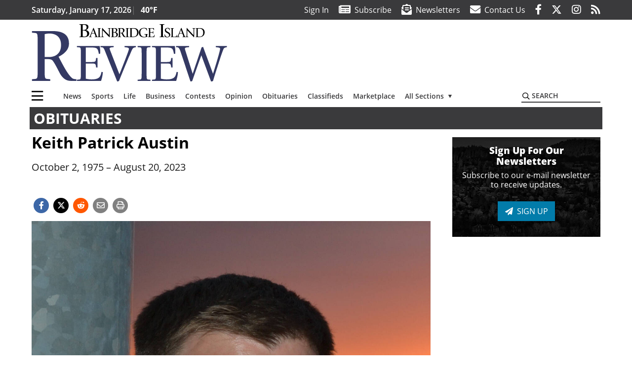

--- FILE ---
content_type: text/html; charset=UTF-8
request_url: https://www.bainbridgereview.com/obituaries/keith-patrick-austin/
body_size: 27377
content:
<!DOCTYPE html>
<html lang="en-US" prefix="og: http://ogp.me/ns# fb: http://ogp.me/ns/fb#">
<head>
    <meta charset="UTF-8">
    <meta name="viewport" content="width=device-width, initial-scale=1, shrink-to-fit=no">
    <meta name="theme-color" content="#195767"> <!--3a3a3c-->
        <link rel="profile" href="http://gmpg.org/xfn/11">
    <style>article,header,main,nav{display:block}img{max-width:100%;height:auto}:root{--mm-ocd-width:80%;--mm-ocd-min-width:200px;--mm-ocd-max-width:340px}:root{--mm-spn-item-height:36px;--mm-spn-item-indent:40px;--mm-spn-line-height:24px}:root{--blue:#007bff;--indigo:#6610f2;--purple:#6f42c1;--pink:#e83e8c;--red:#d32f3c;--orange:#fd7e14;--yellow:#ffc107;--green:#28a745;--teal:#20c997;--cyan:#17a2b8;--white:#fff;--gray:#666666;--gray-dark:#333333;--primary:#027caa;--secondary:#3a3a3c;--success:#28a745;--info:#17a2b8;--warning:#efa72e;--danger:#d32f3c;--light:#e5e5e5;--dark:#111111;--white:#fff;--red:#d32f3c;--breakpoint-xs:0;--breakpoint-sm:576px;--breakpoint-md:768px;--breakpoint-lg:992px;--breakpoint-xl:1200px;--font-family-sans-serif:"Open Sans",sans-serif;--font-family-monospace:SFMono-Regular,Menlo,Monaco,Consolas,"Liberation Mono","Courier New",monospace}*,::after,::before{box-sizing:border-box}html{font-family:sans-serif;line-height:1.15;-webkit-text-size-adjust:100%}article,figure,header,main,nav{display:block}body{margin:0;font-family:"Open Sans",sans-serif;font-size:1rem;font-weight:400;line-height:1.5;color:#1a1a1a;text-align:left;background-color:#fff}h2{margin-top:0;margin-bottom:.5rem}ul{margin-top:0;margin-bottom:1rem}ul ul{margin-bottom:0}a{color:#027caa;text-decoration:none;background-color:transparent}figure{margin:0 0 1rem}img{vertical-align:middle;border-style:none}svg{overflow:hidden;vertical-align:middle}label{display:inline-block;margin-bottom:.5rem}button{border-radius:0}button,input{margin:0;font-family:inherit;font-size:inherit;line-height:inherit}button,input{overflow:visible}button{text-transform:none}[type=button],button{-webkit-appearance:button}[type=button]::-moz-focus-inner,button::-moz-focus-inner{padding:0;border-style:none}::-webkit-file-upload-button{font:inherit;-webkit-appearance:button}h2{margin-bottom:.5rem;font-weight:500;line-height:1.2}h2{font-size:2rem}.container{width:100%;padding-right:.25rem;padding-left:.25rem;margin-right:auto;margin-left:auto}@media (min-width:576px){.container{max-width:560px}}@media (min-width:768px){.container{max-width:740px}}@media (min-width:992px){.container{max-width:980px}}@media (min-width:1200px){.container{max-width:1160px}}.row{display:flex;flex-wrap:wrap;margin-right:-.25rem;margin-left:-.25rem}.col,.col-12,.col-lg-4,.col-lg-8,.col-md{position:relative;width:100%;padding-right:.25rem;padding-left:.25rem}.col{flex-basis:0;flex-grow:1;max-width:100%}.col-12{flex:0 0 100%;max-width:100%}.order-first{order:-1}@media (min-width:768px){.col-md{flex-basis:0;flex-grow:1;max-width:100%}}@media (min-width:992px){.col-lg-4{flex:0 0 33.33333%;max-width:33.33333%}.col-lg-8{flex:0 0 66.66667%;max-width:66.66667%}}.btn{display:inline-block;font-weight:400;color:#1a1a1a;text-align:center;vertical-align:middle;background-color:transparent;border:2px solid transparent;padding:.375rem .8rem;font-size:1rem;line-height:1.5;border-radius:0}.btn-primary{color:#fff;background-color:#027caa;border-color:#027caa}.navbar{position:relative;display:flex;flex-wrap:wrap;align-items:center;justify-content:space-between;padding:.5rem 1rem}.navbar .container{display:flex;flex-wrap:wrap;align-items:center;justify-content:space-between}.navbar-brand{display:inline-block;padding-top:.3125rem;padding-bottom:.3125rem;margin-right:1rem;font-size:1.25rem;line-height:inherit;white-space:nowrap}.navbar-toggler{padding:.25rem .75rem;font-size:1.25rem;line-height:1;background-color:transparent;border:2px solid transparent}@media (max-width:1199.98px){.navbar-expand-xl>.container{padding-right:0;padding-left:0}}.navbar-light .navbar-toggler{color:#3a3a3c;border-color:rgba(0,0,0,.1)}.bg-secondary{background-color:#3a3a3c!important}.rounded{border-radius:.25rem!important}.d-none{display:none!important}.d-block{display:block!important}.d-flex{display:flex!important}@media (min-width:992px){.d-lg-block{display:block!important}.d-lg-flex{display:flex!important}}@media (min-width:1200px){.navbar-expand-xl{flex-flow:row nowrap;justify-content:flex-start}.navbar-expand-xl>.container{flex-wrap:nowrap}.navbar-expand-xl .navbar-toggler{display:none}.d-xl-none{display:none!important}.d-xl-inline-block{display:inline-block!important}.d-xl-block{display:block!important}.d-xl-flex{display:flex!important}}.justify-content-between{justify-content:space-between!important}.align-items-center{align-items:center!important}.sr-only{position:absolute;width:1px;height:1px;padding:0;margin:-1px;overflow:hidden;clip:rect(0,0,0,0);white-space:nowrap;border:0}.w-100{width:100%!important}.mb-0{margin-bottom:0!important}.mt-2{margin-top:.5rem!important}.mr-2{margin-right:.5rem!important}.mb-2{margin-bottom:.5rem!important}.mb-3{margin-bottom:1rem!important}.py-0{padding-top:0!important}.px-0{padding-right:0!important}.py-0{padding-bottom:0!important}.pl-0,.px-0{padding-left:0!important}.pt-2,.py-2{padding-top:.5rem!important}.pr-2{padding-right:.5rem!important}.pb-2,.py-2{padding-bottom:.5rem!important}.py-3{padding-top:1rem!important}.py-3{padding-bottom:1rem!important}.px-gutter{padding-right:.25rem!important}.px-gutter{padding-left:.25rem!important}.ml-auto{margin-left:auto!important}@media (min-width:576px){.ml-sm-0{margin-left:0!important}.pr-sm-4{padding-right:1.5rem!important}}.text-center{text-align:center!important}@media (min-width:992px){.mb-lg-0{margin-bottom:0!important}.pr-lg-3{padding-right:1rem!important}.text-lg-left{text-align:left!important}.text-lg-right{text-align:right!important}}.text-primary{color:#027caa!important}.text-dark{color:#111!important}.wrapper{padding:.5rem 0}article img,figure,img{max-width:100%;height:auto}a.skip-link{position:fixed;z-index:1000;top:0;right:0}.fab,.fad,.far,.fas{-moz-osx-font-smoothing:grayscale;-webkit-font-smoothing:antialiased;display:inline-block;font-style:normal;font-variant:normal;text-rendering:auto;line-height:1}.fa-lg{font-size:1.33333em;line-height:.75em;vertical-align:-.0667em}.fa-2x{font-size:2em}.fa-stack{display:inline-block;height:2em;line-height:2em;position:relative;vertical-align:middle;width:2.5em}.fa-stack-1x,.fa-stack-2x{left:0;position:absolute;text-align:center;width:100%}.fa-stack-1x{line-height:inherit}.fa-stack-2x{font-size:2em}.fa-bars:before{content:"\f0c9"}.fa-circle:before{content:"\f111"}.fa-envelope:before{content:"\f0e0"}.fa-envelope-open-text:before{content:"\f658"}.fa-facebook-f:before{content:"\f39e"}.fa-instagram:before{content:"\f16d"}.fa-newspaper:before{content:"\f1ea"}.fa-print:before{content:"\f02f"}.fa-reddit-alien:before{content:"\f281"}.fa-rss:before{content:"\f09e"}.fa-search:before{content:"\f002"}.fa-times:before{content:"\f00d"}.fa-twitter:before{content:"\f099"}.sr-only{border:0;clip:rect(0,0,0,0);height:1px;margin:-1px;overflow:hidden;padding:0;position:absolute;width:1px}.far{font-family:'Font Awesome 5 Pro';font-weight:400}.fas{font-family:'Font Awesome 5 Pro';font-weight:900}.fab{font-family:'Font Awesome 5 Brands';font-weight:400}.fad{position:relative;font-family:'Font Awesome 5 Duotone';font-weight:900}.fad:before{position:absolute;color:var(--fa-primary-color,inherit);opacity:1;opacity:var(--fa-primary-opacity,1)}.fad:after{color:var(--fa-secondary-color,inherit);opacity:.4;opacity:var(--fa-secondary-opacity,.4)}.fad.fa-newspaper:after{content:"\10f1ea"}.mmenu-toggler{padding:.25rem .75rem;font-size:1.25rem;line-height:1;background-color:transparent;border:1px solid transparent;position:relative}#mmenuContainer .mmenu-toggler{padding:.25rem .75rem;margin-right:1.25rem;display:block;margin-left:auto;z-index:1;color:#027caa}#mmenuContainer a{border:1px solid transparent}:root{--swiper-theme-color:#007aff}.navbar-brand{margin-right:0}.ai-container{width:100%;height:auto;background:#e5e5e5;display:flex;justify-content:center;align-items:center}.navbar-toggler{padding:.75rem 1rem;font-size:1.25rem;line-height:1;border:none;border-radius:0;margin-left:auto;display:inline-block}.row__underline{border-bottom:2px solid #3a3a3c}.btn{text-transform:uppercase;font-weight:600}.socials{display:inline}.socials a{margin-left:1.25rem}.socials.socials__header{display:none}.socials.socials__header a{color:#fff}.socials.socials__single{display:flex;justify-content:flex-start;margin-bottom:1rem}.socials.socials__single a{margin-left:.25rem}.socials.socials__single a:first-of-type{margin-left:0}.socials.socials__single a.facebook .fa-stack-2x{color:#3c67a7}.socials.socials__single a.twitter .fa-stack-2x{color:#1da1f2}.socials.socials__single a.reddit .fa-stack-2x{color:#ff5700}.socials.socials__single a .fa-stack-1x{color:#fff}.socials.socials__single a .fa-stack-2x{color:grey}.page-header{display:flex;width:100%;justify-content:flex-start;align-items:center;margin-bottom:.5rem;background:#3a3a3c}.page-header .page-title{font-size:30px;font-weight:700;color:#fff;padding:.5rem;text-transform:uppercase;line-height:29px}#single-wrapper{padding-left:.75rem;padding-right:.75rem}#single-wrapper .entry-header .entry-title{margin-bottom:1rem}.entry-header .entry-title{font-weight:700;color:#000;margin-bottom:.25rem;display:block}.entry-header .entry-meta{font-style:italic;margin-bottom:.5rem;display:inline-block;font-size:1rem}.featured-image{margin-bottom:2rem}.featured-image img{width:100%}.responsive-unit{display:flex;justify-content:space-evenly;align-items:center;flex-direction:column;background:#000;color:#fff;text-transform:uppercase;font-weight:700;width:100%}.responsive-unit.responsive-unit__row{height:250px;font-size:24px;line-height:1.9rem}#topNav{z-index:10;position:relative}#topNav .header-date{color:#fff;font-weight:600}#mmenuContainer{display:none}.code-block>*{margin-left:auto;margin-right:auto;text-align:center}.code-block script{display:none!important}.sidebar-active.site-main .post figure{max-width:808px}@media (min-width:576px){.navbar-toggler{margin-right:15px}}@media (min-width:992px){.navbar-toggler{display:none}.socials.socials__header{display:inline}}@media (min-width:1200px){.latest-ad-col__big{flex:0 0 calc(728px + .5rem);max-width:calc(728px + .5rem)}}html{overflow-y:scroll}#mega-menu-wrap-primary #mega-menu-primary>li.mega-menu-item>a.mega-menu-link{font-weight:600!important}#mega-menu-wrap-primary.mega-menu-wrap #mega-menu-primary li.mega-menu-item-has-children>a.mega-menu-link>span.mega-indicator::after{content:'\2023';transform:rotate(90deg);font-size:20px}.custom-mega-menu-wrapper{width:inherit}.custom-mega-menu-wrapper .mega-menu{display:flex!important;align-items:center;justify-content:space-between}.mega-footer a{font-size:14px!important}.wrapper{padding:0 0 .5rem}.socials a{margin-left:1rem}.ai-container{background:#fff!important}.site-search{position:relative;padding:.5rem 0}.site-search .search__icon{position:absolute;left:0;padding:0 2px}.site-search .search__icon i:before{font-size:.9rem;color:#000}.site-search .search__input{border-top:0;border-right:0;border-bottom:2px solid #3a3a3c;border-left:0;padding-left:1.3rem;width:10rem}.site-search .search__input::-moz-placeholder{font-weight:600;color:#3a3a3c;text-transform:uppercase;opacity:1}.site-search .search__input:-ms-input-placeholder{font-weight:600;color:#3a3a3c;text-transform:uppercase;opacity:1}.site-search.mobile-search .search__icon i:before{font-size:1.33rem}.site-search.mobile-search .search__input{padding-left:2rem;width:100%}.pub-logo{max-width:65%}.pub-logo svg .logo-path-a{fill:#343963}.pub-logo svg .logo-path-b{fill:#000}.fa-facebook-f::before{content:"\f39e"!important}@media (min-width:992px) and (max-width:1199px){.responsive-unit{font-size:1.35rem}.pub-logo{margin-left:auto;margin-right:auto}}@media (min-width:1200px){#primary.content-area.right-sidebar-active{max-width:852px}.pub-logo{max-width:100%}}</style>
    <link rel="preconnect" href="https://www.facebook.com">
    <link rel="preconnect" href="https://connect.facebook.net">
    <link rel="stylesheet" href="https://www.bainbridgereview.com/wp-content/themes/momentous-spibir/css/child-theme.min.css?v=1.1.2" media="print" onload="this.media='all'" />
    <link rel="preload" href="https://www.bainbridgereview.com/wp-content/themes/momentous-spibir/fonts/fa-regular-400.woff2?v=1.0" as="font" type="font/woff2" crossorigin>
    <link rel="preload" href="https://www.bainbridgereview.com/wp-content/themes/momentous-spibir/fonts/fa-brands-400.woff2?v=1.0" as="font" type="font/woff2" crossorigin>
    <link rel="preload" href="https://www.bainbridgereview.com/wp-content/themes/momentous-spibir/fonts/fa-solid-900.woff2?v=1.0" as="font" type="font/woff2" crossorigin>
    <title>Keith Patrick Austin | Bainbridge Island Review</title>
<meta name='robots' content='max-image-preview:large' />
	<style>img:is([sizes="auto" i], [sizes^="auto," i]) { contain-intrinsic-size: 3000px 1500px }</style>
	
<!-- This site is optimized with the Yoast SEO Premium plugin v6.2 - https://yoa.st/1yg?utm_content=6.2 -->
<meta name="description" content="October 2, 1975 &#8211; August 20, 2023"/>
<meta name="news_keywords" content="headlines" />
<meta name="original-source" content="https://www.bainbridgereview.com/obituaries/keith-patrick-austin/" />
<link rel="canonical" href="https://www.bainbridgereview.com/obituaries/keith-patrick-austin/" />
<link rel="publisher" href="https://plus.google.com/u/0/b/101918038289495423636/101918038289495423636/posts"/>
<meta property="og:locale" content="en_US" />
<meta property="og:type" content="article" />
<meta property="og:title" content="Keith Patrick Austin | Bainbridge Island Review" />
<meta property="og:description" content="October 2, 1975 &#8211; August 20, 2023" />
<meta property="og:url" content="https://www.bainbridgereview.com/obituaries/keith-patrick-austin/" />
<meta property="og:site_name" content="Bainbridge Island Review" />
<meta property="article:publisher" content="http://www.facebook.com/BainbridgeReview" />
<meta property="article:section" content="Obituaries" />
<meta property="article:published_time" content="2023-10-16T01:30:00-07:00" />
<meta property="fb:admins" content="100002304548680" />
<meta property="og:image" content="https://www.bainbridgereview.com/wp-content/uploads/2023/10/34226066_web1_Austin-Pic.jpg" />
<meta property="og:image:secure_url" content="https://www.bainbridgereview.com/wp-content/uploads/2023/10/34226066_web1_Austin-Pic.jpg" />
<meta property="og:image:width" content="1280" />
<meta property="og:image:height" content="1536" />
<meta name="twitter:card" content="summary_large_image" />
<meta name="twitter:description" content="October 2, 1975 &#8211; August 20, 2023" />
<meta name="twitter:title" content="Keith Patrick Austin | Bainbridge Island Review" />
<meta name="twitter:site" content="@bireview" />
<meta name="twitter:image" content="https://www.bainbridgereview.com/wp-content/uploads/2023/10/34226066_web1_Austin-Pic.jpg" />
<meta name="twitter:creator" content="@bireview" />
<script type='application/ld+json'>{"@context":"http:\/\/schema.org","@type":"WebSite","@id":"#website","url":"https:\/\/www.bainbridgereview.com\/","name":"Bainbridge Island Review","potentialAction":{"@type":"SearchAction","target":"https:\/\/www.bainbridgereview.com\/?s={search_term_string}","query-input":"required name=search_term_string"}}</script>
<script type='application/ld+json'>{"@context":"http:\/\/schema.org","@type":"Organization","url":"https:\/\/www.bainbridgereview.com\/obituaries\/keith-patrick-austin\/","sameAs":["http:\/\/www.facebook.com\/BainbridgeReview","https:\/\/www.instagram.com\/bainbridgereview\/","https:\/\/plus.google.com\/u\/0\/b\/101918038289495423636\/101918038289495423636\/posts","https:\/\/twitter.com\/bireview"],"@id":"#organization","name":"Bainbridge Island Review","logo":"http:\/\/spibir.wpengine.com\/wp-content\/themes\/spibir\/assets\/images\/logo-1200.png"}</script>
<!-- / Yoast SEO Premium plugin. -->

<link rel="alternate" type="application/rss+xml" title="Bainbridge Island Review &raquo; Feed" href="https://www.bainbridgereview.com/feed/" />
<link rel="alternate" type="application/rss+xml" title="Bainbridge Island Review &raquo; Comments Feed" href="https://www.bainbridgereview.com/comments/feed/" />
<link rel='stylesheet' id='marketplace_section_styles-css' href='https://www.bainbridgereview.com/wp-content/plugins/marketplace-shortcode-block-momentous/css/marketplace.css?ver=6.8.3' type='text/css' media='all' />
<link rel='stylesheet' id='weather_bug_styles-css' href='https://www.bainbridgereview.com/wp-content/plugins/weather-bug-momentous/css/weather-bug.css?ver=6.8.3' type='text/css' media='all' />
<link rel='stylesheet' id='newzware-paywall-jquery-css' href='https://www.bainbridgereview.com/wp-content/plugins/soundpress-paywall-newzware/css/jquery.ui.all.css?ver=1.0' type='text/css' media='' />
<link rel='stylesheet' id='newzware-paywall-epass-css' href='https://www.bainbridgereview.com/wp-content/plugins/soundpress-paywall-newzware/css/epass-css.css?ver=1.1' type='text/css' media='' />
<link rel='stylesheet' id='wp-block-library-css' href='https://www.bainbridgereview.com/wp-includes/css/dist/block-library/style.min.css?ver=6.8.3' type='text/css' media='all' />
<style id='classic-theme-styles-inline-css' type='text/css'>
/*! This file is auto-generated */
.wp-block-button__link{color:#fff;background-color:#32373c;border-radius:9999px;box-shadow:none;text-decoration:none;padding:calc(.667em + 2px) calc(1.333em + 2px);font-size:1.125em}.wp-block-file__button{background:#32373c;color:#fff;text-decoration:none}
</style>
<style id='global-styles-inline-css' type='text/css'>
:root{--wp--preset--aspect-ratio--square: 1;--wp--preset--aspect-ratio--4-3: 4/3;--wp--preset--aspect-ratio--3-4: 3/4;--wp--preset--aspect-ratio--3-2: 3/2;--wp--preset--aspect-ratio--2-3: 2/3;--wp--preset--aspect-ratio--16-9: 16/9;--wp--preset--aspect-ratio--9-16: 9/16;--wp--preset--color--black: #000000;--wp--preset--color--cyan-bluish-gray: #abb8c3;--wp--preset--color--white: #ffffff;--wp--preset--color--pale-pink: #f78da7;--wp--preset--color--vivid-red: #cf2e2e;--wp--preset--color--luminous-vivid-orange: #ff6900;--wp--preset--color--luminous-vivid-amber: #fcb900;--wp--preset--color--light-green-cyan: #7bdcb5;--wp--preset--color--vivid-green-cyan: #00d084;--wp--preset--color--pale-cyan-blue: #8ed1fc;--wp--preset--color--vivid-cyan-blue: #0693e3;--wp--preset--color--vivid-purple: #9b51e0;--wp--preset--gradient--vivid-cyan-blue-to-vivid-purple: linear-gradient(135deg,rgba(6,147,227,1) 0%,rgb(155,81,224) 100%);--wp--preset--gradient--light-green-cyan-to-vivid-green-cyan: linear-gradient(135deg,rgb(122,220,180) 0%,rgb(0,208,130) 100%);--wp--preset--gradient--luminous-vivid-amber-to-luminous-vivid-orange: linear-gradient(135deg,rgba(252,185,0,1) 0%,rgba(255,105,0,1) 100%);--wp--preset--gradient--luminous-vivid-orange-to-vivid-red: linear-gradient(135deg,rgba(255,105,0,1) 0%,rgb(207,46,46) 100%);--wp--preset--gradient--very-light-gray-to-cyan-bluish-gray: linear-gradient(135deg,rgb(238,238,238) 0%,rgb(169,184,195) 100%);--wp--preset--gradient--cool-to-warm-spectrum: linear-gradient(135deg,rgb(74,234,220) 0%,rgb(151,120,209) 20%,rgb(207,42,186) 40%,rgb(238,44,130) 60%,rgb(251,105,98) 80%,rgb(254,248,76) 100%);--wp--preset--gradient--blush-light-purple: linear-gradient(135deg,rgb(255,206,236) 0%,rgb(152,150,240) 100%);--wp--preset--gradient--blush-bordeaux: linear-gradient(135deg,rgb(254,205,165) 0%,rgb(254,45,45) 50%,rgb(107,0,62) 100%);--wp--preset--gradient--luminous-dusk: linear-gradient(135deg,rgb(255,203,112) 0%,rgb(199,81,192) 50%,rgb(65,88,208) 100%);--wp--preset--gradient--pale-ocean: linear-gradient(135deg,rgb(255,245,203) 0%,rgb(182,227,212) 50%,rgb(51,167,181) 100%);--wp--preset--gradient--electric-grass: linear-gradient(135deg,rgb(202,248,128) 0%,rgb(113,206,126) 100%);--wp--preset--gradient--midnight: linear-gradient(135deg,rgb(2,3,129) 0%,rgb(40,116,252) 100%);--wp--preset--font-size--small: 13px;--wp--preset--font-size--medium: 20px;--wp--preset--font-size--large: 36px;--wp--preset--font-size--x-large: 42px;--wp--preset--spacing--20: 0.44rem;--wp--preset--spacing--30: 0.67rem;--wp--preset--spacing--40: 1rem;--wp--preset--spacing--50: 1.5rem;--wp--preset--spacing--60: 2.25rem;--wp--preset--spacing--70: 3.38rem;--wp--preset--spacing--80: 5.06rem;--wp--preset--shadow--natural: 6px 6px 9px rgba(0, 0, 0, 0.2);--wp--preset--shadow--deep: 12px 12px 50px rgba(0, 0, 0, 0.4);--wp--preset--shadow--sharp: 6px 6px 0px rgba(0, 0, 0, 0.2);--wp--preset--shadow--outlined: 6px 6px 0px -3px rgba(255, 255, 255, 1), 6px 6px rgba(0, 0, 0, 1);--wp--preset--shadow--crisp: 6px 6px 0px rgba(0, 0, 0, 1);}:where(.is-layout-flex){gap: 0.5em;}:where(.is-layout-grid){gap: 0.5em;}body .is-layout-flex{display: flex;}.is-layout-flex{flex-wrap: wrap;align-items: center;}.is-layout-flex > :is(*, div){margin: 0;}body .is-layout-grid{display: grid;}.is-layout-grid > :is(*, div){margin: 0;}:where(.wp-block-columns.is-layout-flex){gap: 2em;}:where(.wp-block-columns.is-layout-grid){gap: 2em;}:where(.wp-block-post-template.is-layout-flex){gap: 1.25em;}:where(.wp-block-post-template.is-layout-grid){gap: 1.25em;}.has-black-color{color: var(--wp--preset--color--black) !important;}.has-cyan-bluish-gray-color{color: var(--wp--preset--color--cyan-bluish-gray) !important;}.has-white-color{color: var(--wp--preset--color--white) !important;}.has-pale-pink-color{color: var(--wp--preset--color--pale-pink) !important;}.has-vivid-red-color{color: var(--wp--preset--color--vivid-red) !important;}.has-luminous-vivid-orange-color{color: var(--wp--preset--color--luminous-vivid-orange) !important;}.has-luminous-vivid-amber-color{color: var(--wp--preset--color--luminous-vivid-amber) !important;}.has-light-green-cyan-color{color: var(--wp--preset--color--light-green-cyan) !important;}.has-vivid-green-cyan-color{color: var(--wp--preset--color--vivid-green-cyan) !important;}.has-pale-cyan-blue-color{color: var(--wp--preset--color--pale-cyan-blue) !important;}.has-vivid-cyan-blue-color{color: var(--wp--preset--color--vivid-cyan-blue) !important;}.has-vivid-purple-color{color: var(--wp--preset--color--vivid-purple) !important;}.has-black-background-color{background-color: var(--wp--preset--color--black) !important;}.has-cyan-bluish-gray-background-color{background-color: var(--wp--preset--color--cyan-bluish-gray) !important;}.has-white-background-color{background-color: var(--wp--preset--color--white) !important;}.has-pale-pink-background-color{background-color: var(--wp--preset--color--pale-pink) !important;}.has-vivid-red-background-color{background-color: var(--wp--preset--color--vivid-red) !important;}.has-luminous-vivid-orange-background-color{background-color: var(--wp--preset--color--luminous-vivid-orange) !important;}.has-luminous-vivid-amber-background-color{background-color: var(--wp--preset--color--luminous-vivid-amber) !important;}.has-light-green-cyan-background-color{background-color: var(--wp--preset--color--light-green-cyan) !important;}.has-vivid-green-cyan-background-color{background-color: var(--wp--preset--color--vivid-green-cyan) !important;}.has-pale-cyan-blue-background-color{background-color: var(--wp--preset--color--pale-cyan-blue) !important;}.has-vivid-cyan-blue-background-color{background-color: var(--wp--preset--color--vivid-cyan-blue) !important;}.has-vivid-purple-background-color{background-color: var(--wp--preset--color--vivid-purple) !important;}.has-black-border-color{border-color: var(--wp--preset--color--black) !important;}.has-cyan-bluish-gray-border-color{border-color: var(--wp--preset--color--cyan-bluish-gray) !important;}.has-white-border-color{border-color: var(--wp--preset--color--white) !important;}.has-pale-pink-border-color{border-color: var(--wp--preset--color--pale-pink) !important;}.has-vivid-red-border-color{border-color: var(--wp--preset--color--vivid-red) !important;}.has-luminous-vivid-orange-border-color{border-color: var(--wp--preset--color--luminous-vivid-orange) !important;}.has-luminous-vivid-amber-border-color{border-color: var(--wp--preset--color--luminous-vivid-amber) !important;}.has-light-green-cyan-border-color{border-color: var(--wp--preset--color--light-green-cyan) !important;}.has-vivid-green-cyan-border-color{border-color: var(--wp--preset--color--vivid-green-cyan) !important;}.has-pale-cyan-blue-border-color{border-color: var(--wp--preset--color--pale-cyan-blue) !important;}.has-vivid-cyan-blue-border-color{border-color: var(--wp--preset--color--vivid-cyan-blue) !important;}.has-vivid-purple-border-color{border-color: var(--wp--preset--color--vivid-purple) !important;}.has-vivid-cyan-blue-to-vivid-purple-gradient-background{background: var(--wp--preset--gradient--vivid-cyan-blue-to-vivid-purple) !important;}.has-light-green-cyan-to-vivid-green-cyan-gradient-background{background: var(--wp--preset--gradient--light-green-cyan-to-vivid-green-cyan) !important;}.has-luminous-vivid-amber-to-luminous-vivid-orange-gradient-background{background: var(--wp--preset--gradient--luminous-vivid-amber-to-luminous-vivid-orange) !important;}.has-luminous-vivid-orange-to-vivid-red-gradient-background{background: var(--wp--preset--gradient--luminous-vivid-orange-to-vivid-red) !important;}.has-very-light-gray-to-cyan-bluish-gray-gradient-background{background: var(--wp--preset--gradient--very-light-gray-to-cyan-bluish-gray) !important;}.has-cool-to-warm-spectrum-gradient-background{background: var(--wp--preset--gradient--cool-to-warm-spectrum) !important;}.has-blush-light-purple-gradient-background{background: var(--wp--preset--gradient--blush-light-purple) !important;}.has-blush-bordeaux-gradient-background{background: var(--wp--preset--gradient--blush-bordeaux) !important;}.has-luminous-dusk-gradient-background{background: var(--wp--preset--gradient--luminous-dusk) !important;}.has-pale-ocean-gradient-background{background: var(--wp--preset--gradient--pale-ocean) !important;}.has-electric-grass-gradient-background{background: var(--wp--preset--gradient--electric-grass) !important;}.has-midnight-gradient-background{background: var(--wp--preset--gradient--midnight) !important;}.has-small-font-size{font-size: var(--wp--preset--font-size--small) !important;}.has-medium-font-size{font-size: var(--wp--preset--font-size--medium) !important;}.has-large-font-size{font-size: var(--wp--preset--font-size--large) !important;}.has-x-large-font-size{font-size: var(--wp--preset--font-size--x-large) !important;}
:where(.wp-block-post-template.is-layout-flex){gap: 1.25em;}:where(.wp-block-post-template.is-layout-grid){gap: 1.25em;}
:where(.wp-block-columns.is-layout-flex){gap: 2em;}:where(.wp-block-columns.is-layout-grid){gap: 2em;}
:root :where(.wp-block-pullquote){font-size: 1.5em;line-height: 1.6;}
</style>
<link rel='stylesheet' id='wpba_front_end_styles-css' href='https://www.bainbridgereview.com/wp-content/plugins/wp-better-attachments/assets/css/wpba-frontend.css?ver=1.3.11' type='text/css' media='all' />
<link rel='stylesheet' id='megamenu-css' href='https://www.bainbridgereview.com/wp-content/uploads/maxmegamenu/style.css?ver=b6c9c1' type='text/css' media='all' />
<script type="text/javascript" id="newzware-paywall-config-js-extra">
/* <![CDATA[ */
var php_vars = {"publication":"Bainbridge Review","website":"http:\/\/www.bainbridgereview.com\/","site":"sound","edition":"BIR","meter":"0","imgBestValue":"","imgBestCollage":"","imgBestRegister":""};
/* ]]> */
</script>
<script type="text/javascript" src="https://www.bainbridgereview.com/wp-content/plugins/soundpress-paywall-newzware/javascript/config.js?ver=2.0" id="newzware-paywall-config-js"></script>
<script type="text/javascript" src="https://www.bainbridgereview.com/wp-content/plugins/soundpress-paywall-newzware/javascript/site-min.js?ver=1.0" id="newzware-paywall-site-js"></script>
<script type="text/javascript" src="https://www.bainbridgereview.com/wp-content/plugins/soundpress-paywall-newzware/javascript/jquery-1.7.2.js?ver=1.0" id="newzware-paywall-jquery-js"></script>
<script type="text/javascript" src="https://www.bainbridgereview.com/wp-content/plugins/soundpress-paywall-newzware/javascript/jquery.ui.core.min.js?ver=1.0" id="newzware-paywall-jquery-core-js"></script>
<script type="text/javascript" src="https://www.bainbridgereview.com/wp-content/plugins/soundpress-paywall-newzware/javascript/jquery-ui.min.js?ver=1.0" id="newzware-paywall-jquery-min-js"></script>
<script type="text/javascript" src="https://www.bainbridgereview.com/wp-content/plugins/soundpress-paywall-newzware/javascript/nwJQuery.js?ver=1.0" id="newzware-paywall-noConflict-js"></script>
<script type="text/javascript" src="https://www.bainbridgereview.com/wp-content/plugins/soundpress-paywall-newzware/javascript/e-pass-min.js?ver=1.0" id="newzware-paywall-epass-min-js"></script>
<script type="text/javascript" src="https://www.bainbridgereview.com/wp-content/plugins/soundpress-comscore/js/comscore.js?ver=1.0" id="comscore-js-js"></script>
<noscript><img src="https://sb.scorecardresearch.com/p?c1=2&c2=6035032&cv=2.0&cj=1" /></noscript>
<script> // Script to refresh ads on an interval
    // Ad unit names to not refresh
    const gptDontRefresh = [
        'adunit0',
        'adUnit2',
        'adUnit11',
        'adUnit15',
        'new_300x600_2',
        'new_728x90_1',
        'new_970x250_1',
        'HI-CM'
    ]

    // How frequently should ads refresh
    const gptRefreshInterval = 60000 // 60 seconds

    // Check if the ad unit path of each ad matches a disallowed value to determine if the particular ad unit is allowed to refresh
    function gptAllowRefresh(value) {
        let adPath = value.getAdUnitPath()
        let allowRefresh = true;
        gptDontRefresh.forEach(function (e) {
            if (adPath.includes(e)) {
                allowRefresh = false
            }
        })
        return allowRefresh
    }

    // Use previous function to find and refresh only allowed ads on our pre-defined interval
    googletag.cmd.push(function() {
        const gptRefreshSlots = gptAdSlots.filter(gptAllowRefresh)
        window.setInterval(() => {
            gptRefreshSlots.forEach(ad => googletag.pubads().refresh([ad]))
        }, gptRefreshInterval)
    })
</script>
<!-- End DoubleClick for Publishers -->

<script type="text/javascript" src="https://www.bainbridgereview.com/wp-content/plugins/soundpress-header-bidding-amzn/js/hb-amzn-uam.js" id="header-bidding-amzn-js"></script>
<script type="text/javascript" src="https://www.bainbridgereview.com/wp-content/plugins/wp-retina-2x/app/picturefill.min.js?ver=1702337012" id="wr2x-picturefill-js-js"></script>
<script type="text/javascript" src="https://www.bainbridgereview.com/wp-includes/js/jquery/jquery.min.js?ver=3.7.1" id="jquery-core-js"></script>
<script type="text/javascript" src="https://www.bainbridgereview.com/wp-includes/js/jquery/jquery-migrate.min.js?ver=3.4.1" id="jquery-migrate-js"></script>
<script defer type="text/javascript" src="https://www.bainbridgereview.com/wp-content/plugins/marketplace-shortcode-block-momentous/js/marketplace.js?ver=6.8.3" id="marketplace_section_script-defer-js"></script>
<link rel="https://api.w.org/" href="https://www.bainbridgereview.com/wp-json/" /><link rel="alternate" title="JSON" type="application/json" href="https://www.bainbridgereview.com/wp-json/wp/v2/posts/110483" /><link rel="EditURI" type="application/rsd+xml" title="RSD" href="https://www.bainbridgereview.com/xmlrpc.php?rsd" />
<link rel='shortlink' href='https://www.bainbridgereview.com/?p=110483' />
<link rel="alternate" title="oEmbed (JSON)" type="application/json+oembed" href="https://www.bainbridgereview.com/wp-json/oembed/1.0/embed?url=https%3A%2F%2Fwww.bainbridgereview.com%2Fobituaries%2Fkeith-patrick-austin%2F" />
<link rel="alternate" title="oEmbed (XML)" type="text/xml+oembed" href="https://www.bainbridgereview.com/wp-json/oembed/1.0/embed?url=https%3A%2F%2Fwww.bainbridgereview.com%2Fobituaries%2Fkeith-patrick-austin%2F&#038;format=xml" />
<!--Newzware embed-->
<style>
.nwstartoverlay { position: absolute; width: 100%; height: 50%; top: 10%; text-align: center; z-index: 2147483646}
</style>
<script id='newzwareNSconfig' src='https://everettweb.newzware.com/ss70v2/sound/custom/nwstartconfig_BIR.js'></script>

<!-- Google Tag Manager -->
<script>(function(w,d,s,l,i){w[l]=w[l]||[];w[l].push({'gtm.start':
new Date().getTime(),event:'gtm.js'});var f=d.getElementsByTagName(s)[0],
j=d.createElement(s),dl=l!='dataLayer'?'&l='+l:'';j.async=true;j.src=
'https://www.googletagmanager.com/gtm.js?id='+i+dl;f.parentNode.insertBefore(j,f);
})(window,document,'script','dataLayer','GTM-NDKHNZ4');</script>
<!-- End Google Tag Manager -->

<!-- Google Tag Manager -->
<script>(function(w,d,s,l,i){w[l]=w[l]||[];w[l].push({'gtm.start':
new Date().getTime(),event:'gtm.js'});var f=d.getElementsByTagName(s)[0],
j=d.createElement(s),dl=l!='dataLayer'?'&l='+l:'';j.async=true;j.src=
'https://www.googletagmanager.com/gtm.js?id='+i+dl;f.parentNode.insertBefore(j,f);
})(window,document,'script','dataLayer','GTM-P72DZ34');</script>
<!-- End Google Tag Manager -->


<script type='text/javascript'>
$(window).on("resize orientationchange", function() {
	Foundation.reInit($('[data-equalizer]'));
});
</script>

<!-- JW Player -->
<script src="https://cdn.jwplayer.com/libraries/NOZVn4NA.js"></script>

<!-- <script src="//cdn.blueconic.net/soundpublishing.js"></script> -->
<script src="https://a748.bainbridgereview.com/script.js"></script>

<!-- Outbrain Script-->
<!--<script type="text/javascript" async="async" src="//widgets.outbrain.com/outbrain.js"></script>-->

<script type='text/javascript'>
//If an ad iframe does not load, hide div. Horizontal divs have extra markup that DFP collapse divs doesn't hide
jQuery( document ).ready(function() {
   if ( jQuery( ".horizontal iframe" ).length ==0 ) {
     jQuery('.gpt-ad').hide();
} 
});
</script>

<script type='text/javascript'>
$(document).ready(function(){
	if ( $( ".home" ).length ) {
		$(".affinity-menu ul li").delay(1000).animate({"opacity": "1"}, 200);
	} else {
		$( ".affinity-menu ul li" ).addClass( "enabled" );
	}
});
</script>

<!-- Don't delete for now.
<script type='text/javascript'>
function thirty_pc() {
    var height = $(window).height();
    var thirtypc = (60 * height) / 100;
    thirtypc = parseInt(thirtypc) + 'px';
    $("ul.dropdown.menu.submenu.is-dropdown-submenu.first-sub.vertical").first().css({'max-height':thirtypc});
}
$(document).ready(function() {
    thirty_pc();
    $(window).bind('resize', thirty_pc);
});
</script>
-->

<!-- AM: Not sure what these are used for -->
<script type='text/javascript'>var _sf_startpt=(new Date()).getTime()</script>

<script type='text/javascript'>
// Add Foundation classes to entry-content tables to enable special features.
jQuery(document).ready(function() {
  $('.entry-content table, .entry-content p table').addClass('hover');
});
</script>

<!-- Facebook Pixel Code -->
<script>
  !function(f,b,e,v,n,t,s)
  {if(f.fbq)return;n=f.fbq=function(){n.callMethod?
  n.callMethod.apply(n,arguments):n.queue.push(arguments)};
  if(!f._fbq)f._fbq=n;n.push=n;n.loaded=!0;n.version='2.0';
  n.queue=[];t=b.createElement(e);t.async=!0;
  t.src=v;s=b.getElementsByTagName(e)[0];
  s.parentNode.insertBefore(t,s)}(window, document,'script',
  'https://connect.facebook.net/en_US/fbevents.js');
  fbq('init', '1847949945485914');
  fbq('track', 'PageView');
</script>
<noscript><img height="1" width="1" style="display:none"
  src="https://www.facebook.com/tr?id=1847949945485914&ev=PageView&noscript=1"
/></noscript>
<!-- End Facebook Pixel Code -->

<!-- Start Marfeel Code -->
<script type="text/javascript">
!function(){"use strict";function e(e){var t=!(arguments.length>1&&void 0!==arguments[1])||arguments[1],c=document.createElement("script");c.src=e,t?c.type="module":(c.async=!0,c.type="text/javascript",c.setAttribute("nomodule",""));var n=document.getElementsByTagName("script")[0];n.parentNode.insertBefore(c,n)}!function(t,c){!function(t,c,n){var a,o,r;n.accountId=c,null!==(a=t.marfeel)&&void 0!==a||(t.marfeel={}),null!==(o=(r=t.marfeel).cmd)&&void 0!==o||(r.cmd=[]),t.marfeel.config=n;var i="https://sdk.mrf.io/statics";e("".concat(i,"/marfeel-sdk.js?id=").concat(c),!0),e("".concat(i,"/marfeel-sdk.es5.js?id=").concat(c),!1)}(t,c,arguments.length>2&&void 0!==arguments[2]?arguments[2]:{})}(window,7739,{} /* Config */)}();
</script>
<!-- End Marfeel Code -->

<!-- This site is optimized with the Schema plugin v1.7.9.6 - https://schema.press -->
<script type="application/ld+json">{"@context":"https:\/\/schema.org\/","@type":"NewsArticle","mainEntityOfPage":{"@type":"WebPage","@id":"https:\/\/www.bainbridgereview.com\/obituaries\/keith-patrick-austin\/"},"url":"https:\/\/www.bainbridgereview.com\/obituaries\/keith-patrick-austin\/","headline":"Keith Patrick Austin","datePublished":"2023-10-16T01:30:00-07:00","dateModified":"2023-10-16T01:30:00-07:00","publisher":{"@type":"Organization","@id":"https:\/\/www.bainbridgereview.com\/#organization","name":"Bainbridge Island Review","logo":{"@type":"ImageObject","url":"http:\/\/www.bainbridgereview.com\/wp-content\/uploads\/2017\/07\/logo-bir.png","width":600,"height":60}},"image":{"@type":"ImageObject","url":"https:\/\/www.bainbridgereview.com\/wp-content\/uploads\/2023\/10\/34226066_web1_Austin-Pic.jpg","width":1280,"height":1536},"articleSection":"Obituaries","description":"\n\t\t\t\t<p>October 2, 1975 &#8211; August 20, 2023 <\/p>\n\t\t\t","author":{"@type":"Person","name":"Wire Service","url":"https:\/\/www.bainbridgereview.com\/author\/wire-service\/","image":{"@type":"ImageObject","url":"https:\/\/secure.gravatar.com\/avatar\/6a9113d7c1c3d28e3dc686588377e84a80e4f7eb8b93ac98ec35fd50b3bb1b67?s=96&d=mm&r=g","height":96,"width":96}},"commentCount":"0"}</script>


<!-- Google Analytics -->
<script async src="https://www.googletagmanager.com/gtag/js?id=UA-52608-3"></script>
<script>
  window.dataLayer = window.dataLayer || [];
  function gtag(){dataLayer.push(arguments);}
  gtag('js', new Date());

  gtag('config','UA-52608-3',{'dimension1': 'Wire Service','dimension2': 'obituaries', 'dimension3': 'untagged', 'dimension4': 'post'});
  gtag('config','UA-109002081-1',{'dimension1': 'Wire Service','dimension2': 'obituaries', 'dimension3': 'untagged', 'dimension4': 'post'});
  gtag('config','UA-109002081-11',{'dimension1': 'Wire Service','dimension2': 'obituaries', 'dimension3': 'untagged', 'dimension4': 'post'});
  gtag('config','UA-109002081-13',{'dimension1': 'Wire Service','dimension2': 'obituaries', 'dimension3': 'untagged', 'dimension4': 'post'});
</script>
<!-- End Google Analytics -->
<!-- Google Analytics Event elements -->
<script type='text/javascript'>
  $(document).ready(function(){
    $("ul.dropdown.menu:first-child > li > a.search").click(function(){
      gtag('event', 'Click', {'event_category': 'Main Navigation', 'event_label': 'Search Button'});
    });
    $("a.pub-logo-large").click(function(){
      gtag('event', 'Click', {'event_category': 'Main Navigation', 'event_label': 'Header Logo'});
    });
    $("ul.subscriber-tools li:first-child a").click(function(){
      gtag('event', 'Click', {'event_category': 'Main Navigation', 'event_label': 'Subscribe Button'});
    });
    $(".entry-content-meta .callout.related a").click(function(){
      gtag('event', 'Click', {'event_category': 'Recirculating Content', 'event_label': 'Related Content'});
    });
    $(".entry-content .post-attachment p a").click(function(){
      gtag('event', 'Click', {'event_category': 'Story Tools', 'event_label': 'Photo Gallery Image View'});
    });
    $(".module-adjacent-posts .adjacent-next a").click(function(){
      gtag('event', 'Click', {'event_category': 'Recirculating Content', 'event_label': 'Next Adjacent Story'});
    });
    $(".module-adjacent-posts .adjacent-prev a").click(function(){
      gtag('event', 'Click', {'event_category': 'Recirculating Content', 'event_label': 'Previous Adjacent Story'});
    });
  });
</script>
<!-- End Event elements -->
<style type='text/css'>#slidebox {background-image:url('')</style><script type="text/javascript">
		if (screen.width < 640) {
			nwLogoutID = "nwmobilelogoutdiv";
			nwLogoutText = "Subscriber Sign Out";
		}var sp_userVar = newzware_getCookie(nwUserCk); var sp_userLgVar = newzware_getCookie(nwUserLgCk); if (sp_userVar != null && sp_userVar != "" && sp_userLgVar != null && sp_userLgVar != "") { nwNoActionOnInit = false; } else { nwNoActionOnInit = true; }newzware_epassInit();</script><meta name="mobile-web-app-capable" content="yes">
<meta name="apple-mobile-web-app-capable" content="yes">
<meta name="apple-mobile-web-app-title" content="Bainbridge Island Review - The only newspaper and website in the world that cares about Bainbridge Island.">
<link rel="icon" href="https://www.bainbridgereview.com/wp-content/uploads/2022/01/favicon-150x150.png" sizes="32x32" />
<link rel="icon" href="https://www.bainbridgereview.com/wp-content/uploads/2022/01/favicon.png" sizes="192x192" />
<link rel="apple-touch-icon" href="https://www.bainbridgereview.com/wp-content/uploads/2022/01/favicon.png" />
<meta name="msapplication-TileImage" content="https://www.bainbridgereview.com/wp-content/uploads/2022/01/favicon.png" />
		<style type="text/css" id="wp-custom-css">
			.mm-ocd {
	z-index: 1000;
}

.entry-content ins {
	text-decoration: none;
}

@media (min-width: 584px) {
	.post-attachment.small,
    .featured-image.small {
		float: left;
		margin: 0 !important;
		padding: 6px 23px 8px 0 !important;
		width: 280px;
		max-width: 280px !important;
	}
}

@media (max-width: 991px) {
	#right-sidebar .widget_recent_entries {
		display: none;
	}
}

.fa-twitter:before {
  display:inline-block;
  font-size:inherit;
  width:1em;
  overflow:visible;
  vertical-align:-.125em;
  content: url("data:image/svg+xml,%3Csvg xmlns='http://www.w3.org/2000/svg' viewBox='0 0 512 512'%3E%3Cpath d='M389.2 48h70.6L305.6 224.2 487 464H345L233.7 318.6 106.5 464H35.8L200.7 275.5 26.8 48H172.4L272.9 180.9 389.2 48zM364.4 421.8h39.1L151.1 88h-42L364.4 421.8z'/%3E%3C/svg%3E") !important;
}
.socials .fa-twitter:before {
  content: url("data:image/svg+xml,%3Csvg xmlns='http://www.w3.org/2000/svg' viewBox='0 0 512 512'%3E%3Cpath fill='white' d='M389.2 48h70.6L305.6 224.2 487 464H345L233.7 318.6 106.5 464H35.8L200.7 275.5 26.8 48H172.4L272.9 180.9 389.2 48zM364.4 421.8h39.1L151.1 88h-42L364.4 421.8z'/%3E%3C/svg%3E") !important;
}
.socials.socials__footer .fa-twitter:before {
  content: url("data:image/svg+xml,%3Csvg xmlns='http://www.w3.org/2000/svg' viewBox='0 0 512 512'%3E%3Cpath d='M389.2 48h70.6L305.6 224.2 487 464H345L233.7 318.6 106.5 464H35.8L200.7 275.5 26.8 48H172.4L272.9 180.9 389.2 48zM364.4 421.8h39.1L151.1 88h-42L364.4 421.8z'/%3E%3C/svg%3E") !important;
}
.socials.socials__single a.twitter .fa-stack-2x {
  color: #000;
}
.socials.socials__single a.twitter:hover .fa-stack-2x,
.socials.socials__single a.twitter:focus .fa-stack-2x{
  color: #2e2e2e;
}
		</style>
		<style type="text/css">/** Mega Menu CSS: fs **/</style>
<!-- DoubleClick for Publishers -->
<script type='text/javascript'>
    var googletag = googletag || {};
    googletag.cmd = googletag.cmd || [];
    (function() {
        var gads = document.createElement('script');
        gads.async = true;
        gads.type = 'text/javascript';
        var useSSL = 'https:' == document.location.protocol;
        gads.src = (useSSL ? 'https:' : 'http:') +
            '//www.googletagservices.com/tag/js/gpt.js';
        var node = document.getElementsByTagName('script')[0];
        node.parentNode.insertBefore(gads, node);
    })();
</script>

<script type='text/javascript'>
    var gptAdSlots = [];
    googletag.cmd.push(function() {
        var mappingHorizontal = googletag.sizeMapping().
        addSize([1024, 0],[[970, 250],[970, 90], [728, 90], [970, 30]]).
        addSize([768, 0],[[728, 90], [320, 50], [320, 100], [300, 50]]).
        addSize([340, 0],[[320, 50], [320, 100], [300, 50]]).
        addSize([0, 0],[300, 50]).
        build();
        var mappingVertical = googletag.sizeMapping().
        addSize([1024, 0],[[300, 1050],[300, 600], [300, 250]]).
        addSize([320, 0],[[300, 600],[300, 250]]).
        addSize([0, 0],[300, 250]).
        build();
        var mappingFeatured = googletag.sizeMapping().
        addSize([1024, 0],[[300, 1050],[300, 600]]).
        addSize([320, 0],[[300, 600]]).
        addSize([0, 0],[300, 250]).
        build();
        var mappingHIPencil = googletag.sizeMapping().
        addSize([980, 0],[[970, 30],[970, 250]]).
        addSize([0, 0],[320, 50]).
        build();
        var mappingPollSponsor = googletag.sizeMapping().
        addSize([1024, 0],[[500, 200]]).
        addSize([0, 0],[300, 250]).
        build();
        var mappingLdrBrdOnly = googletag.sizeMapping().
        addSize([768, 0], [728, 90]).
        addSize([320, 0], [320, 50]).
        build();
        var mappingBillBrdOnly = googletag.sizeMapping().
        addSize([980, 0], [970, 250]).
        addSize([768, 0], [728, 90]).
        addSize([320, 0], [320, 50]).
        build();
        var mappingHorizontalSmall = googletag.sizeMapping().
        addSize([1024, 0], [728, 90]).
        addSize([768, 0],[[728, 90], [320, 50], [320, 100], [300, 50]]).
        addSize([340, 0],[[320, 50], [320, 100], [300, 50]]).
        addSize([0, 0],[320, 50]).
        build();

        gptAdSlots[0] = googletag.defineSlot('/22692889424/sp/adunit0', [[320, 50], [970, 30], [970, 250]], 'div-gpt-0').defineSizeMapping(mappingHIPencil).addService(googletag.pubads());
        gptAdSlots[1] = googletag.defineSlot('/22692889424/sp/adUnit1', [970, 90], 'div-gpt-1').defineSizeMapping(mappingHorizontal).addService(googletag.pubads());
        gptAdSlots[2] = googletag.defineSlot('/22692889424/sp/adUnit2', [[300, 1050],[300, 600], [300, 250]], 'div-gpt-2').defineSizeMapping(mappingFeatured).addService(googletag.pubads());
        gptAdSlots[3] = googletag.defineSlot('/22692889424/sp/adUnit3', [[728, 90],[320, 50], [320, 100], [300, 50]], 'div-gpt-3').defineSizeMapping(mappingHorizontalSmall).addService(googletag.pubads());
        gptAdSlots[4] = googletag.defineSlot('/22692889424/sp/adUnit4', [[300, 600], [300, 250]], 'div-gpt-4').defineSizeMapping(mappingVertical).addService(googletag.pubads());
        gptAdSlots[5] = googletag.defineSlot('/22692889424/sp/adUnit5', [[728, 90],[320, 50], [320, 100], [300, 50]], 'div-gpt-5').defineSizeMapping(mappingLdrBrdOnly).addService(googletag.pubads());
        gptAdSlots[6] = googletag.defineSlot('/22692889424/sp/adUnit6', [[300, 1050],[300, 600], [300, 250]], 'div-gpt-6').defineSizeMapping(mappingVertical).addService(googletag.pubads());
        gptAdSlots[7] = googletag.defineSlot('/22692889424/sp/adUnit7', [[728, 90],[320, 50], [320, 100], [300, 50]], 'div-gpt-7').defineSizeMapping(mappingLdrBrdOnly).addService(googletag.pubads());
        gptAdSlots[8] = googletag.defineSlot('/22692889424/sp/adUnit8', [[300, 1050],[300, 600], [300, 250]], 'div-gpt-8').defineSizeMapping(mappingVertical).addService(googletag.pubads());
        gptAdSlots[9] = googletag.defineSlot('/22692889424/sp/adUnit9', [[970, 250],[970, 90], [728, 90],[320, 50], [320, 100], [300, 50]], 'div-gpt-9').defineSizeMapping(mappingHorizontal).addService(googletag.pubads());
        gptAdSlots[10] = googletag.defineSlot('/22692889424/sp/adUnit10', [[300, 1050],[300, 600], [300, 250]], 'div-gpt-10').defineSizeMapping(mappingVertical).addService(googletag.pubads());
        gptAdSlots[11] = googletag.defineSlot('/22692889424/sp/adUnit11', [[728, 90],[320, 50], [320, 100], [300, 50]], 'div-gpt-11').defineSizeMapping(mappingLdrBrdOnly).addService(googletag.pubads());
        gptAdSlots[12] = googletag.defineSlot('/22692889424/sp/adUnit12', [[300, 1050],[300, 600], [300, 250]], 'div-gpt-12').defineSizeMapping(mappingVertical).addService(googletag.pubads());
        gptAdSlots[13] = googletag.defineSlot('/22692889424/sp/adUnit13', [[728, 90],[320, 50], [320, 100], [300, 50]], 'div-gpt-13').defineSizeMapping(mappingLdrBrdOnly).addService(googletag.pubads());
        gptAdSlots[14] = googletag.defineSlot('/22692889424/sp/adUnit14', [[300, 1050],[300, 600], [300, 250]], 'div-gpt-14').defineSizeMapping(mappingVertical).addService(googletag.pubads());
        gptAdSlots[15] = googletag.defineSlot('/22692889424/sp/adUnit15', [[970, 250],[970, 90], [728, 90],[320, 50], [320, 100], [300, 50]], 'div-gpt-15').defineSizeMapping(mappingHorizontal).addService(googletag.pubads());
        gptAdSlots[16] = googletag.defineSlot('/22692889424/sp/adunit100', [280, 100], 'div-gpt-ad-1470105203778-0').addService(googletag.pubads());
        gptAdSlots[17] = googletag.defineSlot('/22692889424/sp/adunit100', [280, 100], 'div-gpt-ad-1470105203778-1').addService(googletag.pubads());
        gptAdSlots[18] = googletag.defineSlot('/22692889424/sp/adunit100', [120, 100], 'div-gpt-ad-1470105203778-2').addService(googletag.pubads());
        gptAdSlots[19] = googletag.defineSlot('/22692889424/sp/adunit100', [120, 100], 'div-gpt-ad-1470105203778-3').addService(googletag.pubads());
        gptAdSlots[20] = googletag.defineSlot('/22692889424/sp/adunit101', [500, 200], 'div-gpt-20').defineSizeMapping(mappingPollSponsor).addService(googletag.pubads());
        gptAdSlots[21] = googletag.defineSlot('/22692889424/sp/adunit102', [1,1], 'div-gpt-102').addService(googletag.pubads());
        gptAdSlots[22] = googletag.defineSlot('/22692889424/sp/adunit31', [300, 250], 'div-gpt-31').addService(googletag.pubads());
        gptAdSlots[23] = googletag.defineSlot('/22692889424/sp/adunit32', [300, 250], 'div-gpt-32').addService(googletag.pubads());
        gptAdSlots[24] = googletag.defineSlot('/22692889424/sp/adunit33', [300, 250], 'div-gpt-33').addService(googletag.pubads());
        gptAdSlots[25] = googletag.defineSlot('/22692889424/sp/adunit34', [300, 250], 'div-gpt-34').addService(googletag.pubads());
        gptAdSlots[26] = googletag.defineSlot('/22692889424/sp/adunit35', [300, 250], 'div-gpt-35').addService(googletag.pubads());
        gptAdSlots[27] = googletag.defineSlot('/22692889424/sp/adunit36', [300, 250], 'div-gpt-36').addService(googletag.pubads());
        gptAdSlots[28] = googletag.defineSlot('/22692889424/sp/adunit37', [300, 250], 'div-gpt-37').addService(googletag.pubads());
        gptAdSlots[29] = googletag.defineSlot('/22692889424/sp/adunit38', [300, 250], 'div-gpt-38').addService(googletag.pubads());
        gptAdSlots[30] = googletag.defineSlot('/22692889424/sp/adunit39', [300, 250], 'div-gpt-39').addService(googletag.pubads());
        gptAdSlots[31] = googletag.defineSlot('/22692889424/sp/mobile_instory_1', [[300,250],[320,50]], 'div-gpt-mobile_instory_1').addService(googletag.pubads());
        gptAdSlots[32] = googletag.defineSlot('/22692889424/sp/mobile_instory_2', [[300,250],[320,50]], 'div-gpt-mobile_instory_2').addService(googletag.pubads());
        gptAdSlots[33] = googletag.defineSlot('/22692889424/sp/mobile_instory_3', [[300,250],[320,50]], 'div-gpt-mobile_instory_3').addService(googletag.pubads());
googletag.defineSlot('/22692889424/sp/contest0', [[728, 90], [320, 50], [320, 100], [300, 50]], 'contest0').defineSizeMapping(mappingLdrBrdOnly).addService(googletag.pubads());
googletag.defineSlot('/22692889424/sp/contest1', [[300, 250], [300, 1050], [300, 600]], 'contest1').addService(googletag.pubads());
googletag.defineSlot('/22692889424/sp/contest2', [[300, 250], [300, 1050], [300, 600]], 'contest2').addService(googletag.pubads());
googletag.defineSlot('/22692889424/sp/contest3', [[300, 250], [300, 1050], [300, 600]], 'contest3').addService(googletag.pubads());
googletag.defineSlot('/22692889424/sp/contest4', [[300, 250], [300, 1050], [300, 600]], 'contest4').addService(googletag.pubads());
        googletag.pubads().setTargeting('site', ['bainbridgereview.com']).setTargeting("pageUrl", [window.location.pathname]);
        googletag.pubads().collapseEmptyDivs();
        googletag.enableServices();
    });
</script>    <script>
        var $ = jQuery.noConflict();
    </script>
    <div class="loggedInStatus"></div>
    <!-- ******************* Fix to show eeditions issue ******************* -->
        </head>

<body class="wp-singular post-template-default single single-post postid-110483 single-format-standard wp-embed-responsive wp-theme-momentous wp-child-theme-momentous-spibir mega-menu-primary group-blog">
<div class="site" id="page">
    <!-- ******************* The Navbar Area ******************* -->
    <div id="wrapper-navbar" itemscope itemtype="http://schema.org/WebSite">

        <a class="skip-link sr-only sr-only-focusable" href="#content">Skip to content</a>

        <div id="topNav" class="bg-secondary position-lg-static d-none d-lg-flex w-100">

                        <div class="container">
                
                <div class="row py-2">
                    <div class="d-none d-lg-flex col-lg-4 text-lg-left mb-lg-0">
                        <span class="header-date">Saturday, January 17, 2026</span> <div class="momentous-weather-bug-desktop-wrapper">
  <a class="weather-bug weather-bug-desktop" title="Current weather and forecast" href="/weather/">
    <img alt="" class="weather-bug-icon" src="https://www.accuweather.com/images/weathericons/33.svg"/>
    <span class="weather-bug-temperature">40°F</span>
  </a>
</div>
                    </div>
                    <div class="col-12 col-lg-8 d-flex align-items-center justify-content-between d-lg-block text-lg-right">
                        <div class="socials socials__header">
                            <a style="display:none;" id="nwlogoutdiv" href="javascript:newzware_doLogout();">Sign Out</a>

                            <a class="loglinks" onClick="javascript:newzware_showLogin();showLogInBox();" href="javascript:void(0)">Sign In</a>

                            <a href="/subscribe/"><i class="fas fa-lg fa-newspaper mr-2"></i>Subscribe</a>
                            <a href="/newsletters/"><i class="fas fa-lg fa-envelope-open-text mr-2"></i>Newsletters</a>
                            <a href="/contact/"><i class="fas fa-lg fa-envelope mr-2"></i>Contact Us</a>

                                                            <a title="Find Us On Facebook" class="facebook" rel="noopener" target="_blank" href="https://www.facebook.com/BainbridgeReview"><i class="fab fa-lg fa-facebook-f"></i></a>
                                                                                    <a title="Find Us On Twitter" class="twitter" rel="noopener" target="_blank" href="https://twitter.com/BIReview/"><i class="fab fa-lg fa-twitter"></i></a>
                                                                                    <a title="Find Us On Instagam" class="instagram" rel="noopener" target="_blank" href="https://www.instagram.com/bainbridgereview/"><i class="fab fa-lg fa-instagram"></i></a>
                                                                                                                                                <a title="Access Our RSS Feed" class="rss" rel="noopener" target="_blank" href="/feed/"><i class="fas fa-lg fa-rss"></i></a>
                                                    </div>
                    </div>
                </div>

                <div class="d-none"> <!--Hides flash of unstyled while mmenu initializes-->
                    <div id="mmenuContainer">
                        <button id="mmenu-close" class="mmenu-toggler" type="button" aria-controls="navbarToggler" aria-expanded="false" aria-label="Close navigation">
                            <i class="far fa-2x fa-times"></i>
                        </button>
                        <li id="nwmobilelogoutdiv" class="mt-2"><a href="javascript:newzware_doLogout();">Sign Out</a></li>
                        <li class="loglinks_mobile mt-2"><a onClick="javascript:newzware_showLogin();showLogInBox();" href="javascript:void(0)">Sign In</a></li>
                        <div id="navContainer" class="menu-primary-navigaton-container"><ul id="mobile-menu" class="menu"><li id="menu-item-100847" class="menu-item menu-item-type-post_type menu-item-object-page menu-item-home menu-item-100847"><a href="https://www.bainbridgereview.com/">Home</a></li>
<li id="menu-item-100848" class="menu-item menu-item-type-post_type menu-item-object-page menu-item-100848"><a href="https://www.bainbridgereview.com/search/">Search</a></li>
<li id="menu-item-86990" class="menu-item menu-item-type-post_type menu-item-object-page menu-item-has-children menu-item-86990"><a href="https://www.bainbridgereview.com/subscriber-center/">Subscriber Center</a>
<ul class="sub-menu">
	<li id="menu-item-86991" class="menu-item menu-item-type-post_type menu-item-object-page menu-item-86991"><a href="https://www.bainbridgereview.com/subscriber-center/">Subscriber Center</a></li>
	<li id="menu-item-86989" class="menu-item menu-item-type-post_type menu-item-object-page menu-item-86989"><a href="https://www.bainbridgereview.com/subscribe/">Subscribe</a></li>
	<li id="menu-item-86992" class="menu-item menu-item-type-post_type menu-item-object-page menu-item-86992"><a href="https://www.bainbridgereview.com/faq/">Frequently Asked Questions</a></li>
</ul>
</li>
<li id="menu-item-118574" class="menu-item menu-item-type-post_type menu-item-object-page menu-item-118574"><a href="https://www.bainbridgereview.com/contests/">Contests</a></li>
<li id="menu-item-41" class="menu-item menu-item-type-post_type menu-item-object-page menu-item-41"><a href="https://www.bainbridgereview.com/newsletters/">Newsletters</a></li>
<li id="menu-item-48" class="menu-item menu-item-type-taxonomy menu-item-object-category menu-item-has-children menu-item-48"><a href="https://www.bainbridgereview.com/news/">News</a>
<ul class="sub-menu">
	<li id="menu-item-16371" class="menu-item menu-item-type-taxonomy menu-item-object-category menu-item-16371"><a href="https://www.bainbridgereview.com/news/">News</a></li>
	<li id="menu-item-16362" class="menu-item menu-item-type-post_type menu-item-object-page menu-item-16362"><a href="https://www.bainbridgereview.com/submit-story-idea/">Submit a Story Idea</a></li>
	<li id="menu-item-16360" class="menu-item menu-item-type-post_type menu-item-object-page menu-item-16360"><a href="https://www.bainbridgereview.com/submit-photo/">Submit a Photo</a></li>
	<li id="menu-item-16361" class="menu-item menu-item-type-post_type menu-item-object-page menu-item-16361"><a href="https://www.bainbridgereview.com/submit-press-release/">Submit a Press Release</a></li>
</ul>
</li>
<li id="menu-item-46" class="menu-item menu-item-type-taxonomy menu-item-object-category menu-item-has-children menu-item-46"><a href="https://www.bainbridgereview.com/business/">Business</a>
<ul class="sub-menu">
	<li id="menu-item-16369" class="menu-item menu-item-type-taxonomy menu-item-object-category menu-item-16369"><a href="https://www.bainbridgereview.com/business/">Business</a></li>
	<li id="menu-item-16365" class="menu-item menu-item-type-post_type menu-item-object-page menu-item-16365"><a href="https://www.bainbridgereview.com/submit-business-news/">Submit Business News</a></li>
</ul>
</li>
<li id="menu-item-50" class="menu-item menu-item-type-taxonomy menu-item-object-category menu-item-has-children menu-item-50"><a href="https://www.bainbridgereview.com/sports/">Sports</a>
<ul class="sub-menu">
	<li id="menu-item-55880" class="menu-item menu-item-type-custom menu-item-object-custom menu-item-55880"><a href="/tag/bainbridge-island-sports-preview">Fall Sports Preview</a></li>
	<li id="menu-item-16374" class="menu-item menu-item-type-taxonomy menu-item-object-category menu-item-16374"><a href="https://www.bainbridgereview.com/sports/">Sports</a></li>
	<li id="menu-item-16366" class="menu-item menu-item-type-post_type menu-item-object-page menu-item-16366"><a href="https://www.bainbridgereview.com/submit-sports-results/">Submit Sports Results</a></li>
</ul>
</li>
<li id="menu-item-47" class="menu-item menu-item-type-taxonomy menu-item-object-category menu-item-has-children menu-item-47"><a href="https://www.bainbridgereview.com/life/">Life</a>
<ul class="sub-menu">
	<li id="menu-item-16370" class="menu-item menu-item-type-taxonomy menu-item-object-category menu-item-16370"><a href="https://www.bainbridgereview.com/life/">Life</a></li>
	<li id="menu-item-16363" class="menu-item menu-item-type-post_type menu-item-object-page menu-item-16363"><a href="https://www.bainbridgereview.com/submit-wedding-announcement/">Submit a Wedding Announcement</a></li>
	<li id="menu-item-16364" class="menu-item menu-item-type-post_type menu-item-object-page menu-item-16364"><a href="https://www.bainbridgereview.com/submit-engagement-announcement/">Submit an Engagement Announcement</a></li>
	<li id="menu-item-16358" class="menu-item menu-item-type-post_type menu-item-object-page menu-item-16358"><a href="https://www.bainbridgereview.com/submit-birth-announcement/">Submit a Birth Announcement</a></li>
</ul>
</li>
<li id="menu-item-16375" class="menu-item menu-item-type-taxonomy menu-item-object-category current-post-ancestor current-menu-parent current-post-parent menu-item-has-children menu-item-16375"><a href="https://www.bainbridgereview.com/obituaries/">Obituaries</a>
<ul class="sub-menu">
	<li id="menu-item-16372" class="menu-item menu-item-type-taxonomy menu-item-object-category current-post-ancestor current-menu-parent current-post-parent menu-item-16372"><a href="https://www.bainbridgereview.com/obituaries/">Obituaries</a></li>
	<li id="menu-item-16355" class="menu-item menu-item-type-post_type menu-item-object-page menu-item-16355"><a href="https://www.bainbridgereview.com/place-obituary/">Place an Obituary</a></li>
</ul>
</li>
<li id="menu-item-49" class="menu-item menu-item-type-taxonomy menu-item-object-category menu-item-has-children menu-item-49"><a href="https://www.bainbridgereview.com/opinion/">Opinion</a>
<ul class="sub-menu">
	<li id="menu-item-16373" class="menu-item menu-item-type-taxonomy menu-item-object-category menu-item-16373"><a href="https://www.bainbridgereview.com/opinion/">Opinion</a></li>
	<li id="menu-item-54" class="menu-item menu-item-type-custom menu-item-object-custom menu-item-54"><a href="/letters">Letters</a></li>
	<li id="menu-item-16359" class="menu-item menu-item-type-post_type menu-item-object-page menu-item-16359"><a href="https://www.bainbridgereview.com/submit-letter/">Submit a Letter to the Editor</a></li>
</ul>
</li>
<li id="menu-item-52" class="menu-item menu-item-type-custom menu-item-object-custom menu-item-has-children menu-item-52"><a href="https://sound.ipublishmarketplace.com/washington">Classifieds</a>
<ul class="sub-menu">
	<li id="menu-item-16806" class="menu-item menu-item-type-custom menu-item-object-custom menu-item-16806"><a href="https://sound.ipublishmarketplace.com/washington">Classifieds</a></li>
	<li id="menu-item-51" class="menu-item menu-item-type-custom menu-item-object-custom menu-item-51"><a href="https://sound.ipublishadportal.com/classifieds/washington/index.html">Place a Classified Ad</a></li>
	<li id="menu-item-16403" class="menu-item menu-item-type-custom menu-item-object-custom menu-item-16403"><a href="https://sound.ipublishmarketplace.com/washington/category/employment/">Employment</a></li>
	<li id="menu-item-16430" class="menu-item menu-item-type-custom menu-item-object-custom menu-item-16430"><a href="https://sound.ipublishmarketplace.com/washington/category/real-estate-rentals/">Real Estate</a></li>
	<li id="menu-item-16433" class="menu-item menu-item-type-custom menu-item-object-custom menu-item-16433"><a href="https://sound.ipublishmarketplace.com/washington/category/vehicles-transportation/">Transportation</a></li>
	<li id="menu-item-16434" class="menu-item menu-item-type-custom menu-item-object-custom menu-item-16434"><a href="http://www.wapublicnotices.com/">Legal Notices</a></li>
	<li id="menu-item-16354" class="menu-item menu-item-type-post_type menu-item-object-page menu-item-16354"><a href="https://www.bainbridgereview.com/place-legal-notice/">Place a Legal Notice</a></li>
</ul>
</li>
<li id="menu-item-50013" class="menu-item menu-item-type-post_type menu-item-object-page menu-item-50013"><a href="https://www.bainbridgereview.com/print-editions-bainbridge/">e-Editions</a></li>
<li id="menu-item-45" class="menu-item menu-item-type-post_type menu-item-object-page menu-item-has-children menu-item-45"><a href="https://www.bainbridgereview.com/about/">About Us</a>
<ul class="sub-menu">
	<li id="menu-item-43" class="menu-item menu-item-type-post_type menu-item-object-page menu-item-43"><a href="https://www.bainbridgereview.com/contact/">Contact Us</a></li>
	<li id="menu-item-55347" class="menu-item menu-item-type-post_type menu-item-object-page menu-item-55347"><a href="https://www.bainbridgereview.com/delivery-report/">Report a delivery issue</a></li>
	<li id="menu-item-42" class="menu-item menu-item-type-post_type menu-item-object-page menu-item-42"><a href="https://www.bainbridgereview.com/terms/">Terms of Use</a></li>
	<li id="menu-item-44" class="menu-item menu-item-type-post_type menu-item-object-page menu-item-44"><a href="https://www.bainbridgereview.com/privacy/">Privacy Policy</a></li>
	<li id="menu-item-16376" class="menu-item menu-item-type-post_type menu-item-object-page menu-item-16376"><a href="https://www.bainbridgereview.com/carrier-application/">Carrier Application</a></li>
</ul>
</li>
</ul></div>                    </div>
                </div>

                            </div><!-- .container -->
                </div>
        
        <div class="main-nav">
            <div id="logoSection">

                <div class="container">
                    <div class="row pt-2">
                        <div id="logoWrapper" class="siteLogo col d-flex align-items-center order-first pb-2 pr-2 pr-sm-4">
                            <a href="/" class="navbar-brand py-0 w-100 logo__dark">
                                <div class="pub-logo no-lazy"><svg version="1.1" id="Layer_1" xmlns="http://www.w3.org/2000/svg" xmlns:xlink="http://www.w3.org/1999/xlink" x="0px" y="0px" viewBox="0 0 305 90" enable-background="new 0 0 305 90" xml:space="preserve">
<g>
	<path class="logo-path-a" d="M247.903,90.397c1.153-0.328,2.06-0.575,2.72-1.153c1.483-4.45,12.033-34.369,14.178-39.973l15.246,41.126
		c1.4-0.328,1.729-0.494,2.966-1.153c0.495-1.484,2.061-7.007,4.203-13.682l4.782-14.835c1.153-3.546,6.675-21.018,8.077-22.418
		c0.66-0.66,1.565-0.99,2.47-1.237l2.146-0.494v-1.813h-17.31v1.813l3.709,0.494c1.482,0.247,2.967,0.577,2.967,1.978
		c0,3.874-9.395,33.709-10.962,38.819h-0.164L267.52,36.166c-1.072,0.248-1.565,0.494-2.391,0.907l-13.766,40.796h-0.165
		l-10.713-33.957c-0.412-1.235-1.4-4.368-1.4-5.026c0-1.649,2.803-1.896,4.119-2.062l2.556-0.246v-1.813h-20.522v1.813l2.392,0.246
		c2.556,0.249,3.872,4.287,5.027,7.583L247.903,90.397z M187.796,89.16h37.751c1.4-4.531,2.471-8.404,2.719-13.681l-2.062-0.33
		c-1.647,6.76-2.473,11.705-15.576,11.705c-2.966,0-6.017-0.495-8.983-1.072V62.044h7.334c6.432,0,7.913,0.084,8.409,3.463
		l0.41,2.803h2.144V53.475h-2.144l-0.41,2.801c-0.496,3.381-1.978,3.463-8.409,3.463h-7.334V37.073h6.841
		c11.621,0,11.787,1.237,13.6,10.055l1.977-0.33c0-0.741,0.165-1.401,0.165-3.295c0-3.793-0.576-6.924-0.907-8.737h-35.522v1.813
		l2.967,0.246c3.216,0.331,3.216,0.743,3.216,10.798v28.684c0,10.054,0,10.466-3.216,10.795l-2.967,0.247V89.16z M165.485,89.16
		h20.028v-1.812l-2.967-0.247c-3.216-0.329-3.216-0.741-3.216-10.795V47.622c0-10.055,0-10.467,3.216-10.798l2.967-0.246v-1.813
		h-20.028v1.813l2.967,0.246c3.215,0.331,3.215,0.743,3.215,10.798v28.684c0,10.054,0,10.466-3.215,10.795l-2.967,0.247V89.16z
		 M133.637,90.397c1.072-0.328,2.391-0.907,2.803-1.237c0.742-2.141,4.863-12.197,9.56-23.569l5.604-13.519
		c2.062-3.955,4.698-11.868,6.512-13.681c0.658-0.659,1.566-1.154,2.473-1.318l2.143-0.494v-1.813h-17.803v1.813l3.709,0.494
		c1.566,0.247,3.214,0.66,3.214,2.308c0,2.555-12.939,34.617-14.836,39.561l-14.258-36.758c-0.411-0.99-1.072-2.885-1.072-3.297
		c0-1.649,2.389-1.896,3.709-2.062l2.555-0.246v-1.813h-20.522v1.813l2.39,0.246c2.72,0.249,3.626,3.298,4.862,6.348L133.637,90.397
		z M70.646,89.16h37.748c1.401-4.531,2.473-8.404,2.72-13.681l-2.06-0.33c-1.649,6.76-2.473,11.705-15.577,11.705
		c-2.967,0-6.017-0.495-8.984-1.072V62.044h7.336c6.429,0,7.913,0.084,8.407,3.463l0.412,2.803h2.143V53.475h-2.143l-0.412,2.801
		c-0.494,3.381-1.979,3.463-8.407,3.463h-7.336V37.073h6.841c11.621,0,11.786,1.237,13.599,10.055l1.979-0.33
		c0-0.741,0.165-1.401,0.165-3.295c0-3.793-0.578-6.924-0.907-8.737H70.646v1.813l2.967,0.246c3.215,0.331,3.215,0.743,3.215,10.798
		v28.684c0,10.054,0,10.466-3.215,10.795l-2.967,0.247V89.16z M20.384,16.279c2.354-0.47,4.827-0.941,7.3-0.941
		c9.184,0,18.25,4.239,18.25,18.015c0,13.304-8.948,18.604-18.839,18.604h-6.71V16.279z M0.603,89.16h28.494v-2.588l-4.239-0.354
		c-4.473-0.472-4.473-1.062-4.473-15.425V55.253h4.356c2.473,0,5.416,0,7.3,1.53c1.531,1.295,4.239,5.768,7.3,11.538l4.71,9.066
		c3.533,6.476,8.949,11.772,16.719,11.772h9.066v-2.588c-2.59,0-4.71-0.472-5.888-1.179c-2.943-1.649-8.124-8.594-13.068-17.426
		c-3.179-5.652-7.064-13.187-8.831-16.483c6.476-3.062,16.248-9.538,16.248-20.487c0-17.897-15.777-19.546-26.963-19.546H0.603v2.59
		l4.239,0.354c4.592,0.471,4.592,1.06,4.592,15.424v40.974c0,14.363,0,14.953-4.592,15.425l-4.239,0.354V89.16z"></path>
</g>
<g>
	<path class="logo-path-b" d="M259.258,7.806c0.749-0.106,1.494-0.214,2.241-0.214c3.797,0,6.23,1.877,6.23,6.358c0,4.16-2.155,6.315-6.039,6.315
		c-0.81,0-1.62-0.15-2.433-0.298V7.806z M255.675,20.97h5.719c4.458,0,8.576-2.006,8.576-7.553c0-4.139-2.732-6.529-7.297-6.529
		h-6.998v0.469l0.768,0.064c0.831,0.086,0.831,0.191,0.831,2.795v7.424c0,2.603,0,2.71-0.831,2.795l-0.768,0.064V20.97z
		 M240.02,20.97h4.609V20.5l-0.768-0.064c-1.11-0.107-1.11-0.683-1.11-3.03v-7.189l6.402,6.763c2.216,2.284,3.541,3.691,4.011,4.183
		l0.467-0.192V10.451c0-2.304,0.15-2.966,0.919-3.03l0.768-0.064V6.888h-4.609v0.469l0.77,0.064c1.175,0.106,1.175,0.682,1.175,3.03
		v7.318c-2.328-2.283-8.622-8.812-10.392-11.074l-0.49,0.193v10.518c0,2.304-0.15,2.966-0.983,3.03L240.02,20.5V20.97z
		 M232.93,9.469l1.964,5.164c-0.684-0.085-1.366-0.106-2.048-0.106c-0.641,0-1.302,0.064-1.943,0.106L232.93,9.469z M226.424,20.97
		h4.479V20.5l-1.277-0.171c-0.234-0.021-0.513-0.085-0.513-0.49c0-0.171,0.17-0.747,0.425-1.43l1.089-2.965
		c0.746-0.128,1.493-0.213,2.24-0.213c0.79,0,1.58,0.064,2.368,0.213l1.495,4.032c0.042,0.15,0.128,0.3,0.128,0.449
		c0,0.234-0.278,0.341-0.661,0.405l-0.962,0.171v0.47h5.291V20.5l-0.853-0.128c-0.556-0.106-0.768-0.597-1.088-1.451l-4.759-12.353
		l-0.616,0.213c-0.172,0.405-0.344,0.831-0.515,1.258l-4.436,10.796c-0.515,1.237-0.621,1.472-1.432,1.6l-0.404,0.064V20.97z
		 M216.782,20.97h9.538c0.363-1.174,0.64-2.177,0.704-3.542l-0.533-0.085c-0.429,1.75-0.641,3.029-3.799,3.029
		c-0.768,0-1.558-0.128-2.325-0.256v-9.899c0-2.604,0-2.709,0.832-2.795l0.769-0.064V6.888h-5.186v0.469l0.77,0.064
		c0.831,0.086,0.831,0.191,0.831,2.795v7.424c0,2.603,0,2.71-0.831,2.795l-0.77,0.064V20.97z M211.669,12.222
		c-1.152-0.682-2.07-1.365-2.07-2.625c0-1.429,1.088-2.326,2.326-2.326c2.41,0,2.751,1.856,2.965,2.923h0.533
		c0-0.534-0.043-2.262-0.214-2.944c-0.554-0.342-1.622-0.683-2.944-0.683c-2.26,0-4.436,1.088-4.436,3.691
		c0,1.6,1.129,2.923,2.346,3.584l1.365,0.747c1.666,0.746,2.966,1.813,2.966,3.371c0,1.664-1.088,2.624-2.56,2.624
		c-2.924,0-3.713-2.539-3.947-4.075l-0.683,0.17c0,1.344,0.298,2.923,0.683,3.755c0.66,0.405,1.686,0.853,3.35,0.853
		c2.262,0,4.928-1.109,4.928-3.989c0-2.56-1.749-3.457-3.434-4.417L211.669,12.222z M199.688,20.97h7.406v-0.671l-1.099-0.091
		c-1.188-0.122-1.188-0.274-1.188-3.992V5.607c0-3.719,0-3.87,1.188-3.992l1.099-0.091V0.853h-7.406v0.671l1.097,0.091
		c1.188,0.122,1.188,0.273,1.188,3.992v10.608c0,3.718,0,3.871-1.188,3.992l-1.097,0.091V20.97z M181.515,20.97h9.773
		c0.361-1.174,0.639-2.177,0.703-3.542l-0.533-0.085c-0.428,1.75-0.641,3.029-4.033,3.029c-0.768,0-1.557-0.128-2.326-0.277V13.95
		h1.899c1.665,0,2.05,0.021,2.177,0.896l0.106,0.725h0.556V11.73h-0.556l-0.106,0.727c-0.127,0.874-0.512,0.896-2.177,0.896h-1.899
		V7.485h1.771c3.01,0,3.053,0.32,3.521,2.603l0.512-0.085c0-0.193,0.043-0.363,0.043-0.854c0-0.981-0.15-1.792-0.235-2.262h-9.196
		v0.469l0.769,0.064c0.833,0.086,0.833,0.191,0.833,2.795v7.424c0,2.603,0,2.71-0.833,2.795l-0.769,0.064V20.97z M180.688,19.754
		h-0.213c-0.34,0-0.34-0.128-0.34-0.769c0-2.069,0-2.176,0.404-2.261l0.769-0.064v-0.47h-5.42v0.47l0.767,0.064
		c1.495,0.085,1.495,0.192,1.495,2.795v0.789c-0.746,0.192-1.728,0.277-2.497,0.277c-4.182,0-6.038-3.37-6.038-7.02
		c0-3.99,2.198-6.294,5.696-6.294c3.649,0,3.927,2.603,4.141,3.457l0.575-0.129c0-1.066-0.149-2.303-0.341-3.157
		c-0.555-0.342-2.178-0.875-4.354-0.875c-3.369,0-7.957,1.706-7.957,7.403c0,5.441,3.84,7.318,8.129,7.318
		c2.282,0,4.608-0.789,5.334-1.066L180.688,19.754z M156.107,7.806c0.747-0.106,1.494-0.214,2.239-0.214
		c3.799,0,6.232,1.877,6.232,6.358c0,4.16-2.156,6.315-6.039,6.315c-0.811,0-1.621-0.15-2.433-0.298V7.806z M152.523,20.97h5.718
		c4.46,0,8.577-2.006,8.577-7.553c0-4.139-2.731-6.529-7.297-6.529h-6.998v0.469l0.769,0.064c0.832,0.086,0.832,0.191,0.832,2.795
		v7.424c0,2.603,0,2.71-0.832,2.795l-0.769,0.064V20.97z M146.684,20.97h5.185V20.5l-0.768-0.064
		c-0.832-0.085-0.832-0.192-0.832-2.795v-7.424c0-2.604,0-2.709,0.832-2.795l0.768-0.064V6.888h-5.185v0.469l0.767,0.064
		c0.833,0.086,0.833,0.191,0.833,2.795v7.424c0,2.603,0,2.71-0.833,2.795l-0.767,0.064V20.97z M138.059,7.763
		c0.426-0.085,0.875-0.171,1.323-0.171c1.664,0,3.306,0.769,3.306,3.265c0,2.41-1.621,3.37-3.413,3.37h-1.215V7.763z M134.474,20.97
		h5.163V20.5l-0.767-0.064c-0.811-0.085-0.811-0.192-0.811-2.795v-2.816h0.789c0.448,0,0.982,0,1.323,0.277
		c0.278,0.235,0.767,1.046,1.323,2.091l0.853,1.644c0.64,1.174,1.622,2.134,3.03,2.134h1.643V20.5c-0.469,0-0.854-0.085-1.066-0.213
		c-0.534-0.299-1.473-1.558-2.369-3.158c-0.576-1.024-1.28-2.389-1.601-2.987c1.174-0.554,2.945-1.729,2.945-3.712
		c0-3.243-2.859-3.542-4.885-3.542h-5.569v0.469l0.768,0.064c0.832,0.086,0.832,0.191,0.832,2.795v7.424c0,2.603,0,2.71-0.832,2.795
		l-0.768,0.064V20.97z M127.388,13.737h0.918c3.306,0,4.011,2.262,4.011,3.606c0,1.898-0.982,3.029-2.945,3.029
		c-0.683,0-1.344-0.106-1.984-0.277V13.737z M127.388,7.592c0.383-0.064,0.831-0.106,1.258-0.106c1.857,0,3.073,0.875,3.073,2.689
		c0,2.56-1.771,2.965-3.479,2.965h-0.853V7.592z M123.802,20.97h5.377c2.988,0,5.377-1.174,5.377-4.012
		c0-2.368-2.048-3.456-3.755-3.648v-0.043c0.811-0.192,2.902-1.173,2.902-3.457c0-1.579-0.939-2.922-4.182-2.922h-5.719v0.469
		l0.769,0.064c0.832,0.064,0.832,0.191,0.832,2.795v7.424c0,2.603,0,2.71-0.832,2.795l-0.769,0.064V20.97z M108.19,20.97h4.61V20.5
		l-0.769-0.064c-1.109-0.107-1.109-0.683-1.109-3.03v-7.189l6.4,6.763c2.219,2.284,3.542,3.691,4.012,4.183l0.469-0.192V10.451
		c0-2.304,0.149-2.966,0.917-3.03l0.77-0.064V6.888h-4.609v0.469l0.768,0.064c1.174,0.106,1.174,0.682,1.174,3.03v7.318
		c-2.326-2.283-8.621-8.812-10.392-11.074l-0.49,0.193v10.518c0,2.304-0.149,2.966-0.981,3.03L108.19,20.5V20.97z M102.779,20.97
		h5.185V20.5l-0.769-0.064c-0.832-0.085-0.832-0.192-0.832-2.795v-7.424c0-2.604,0-2.709,0.832-2.795l0.769-0.064V6.888h-5.185
		v0.469l0.768,0.064c0.832,0.086,0.832,0.191,0.832,2.795v7.424c0,2.603,0,2.71-0.832,2.795l-0.768,0.064V20.97z M95.979,9.469
		l1.962,5.164c-0.684-0.085-1.366-0.106-2.048-0.106c-0.64,0-1.301,0.064-1.941,0.106L95.979,9.469z M89.471,20.97h4.481V20.5
		l-1.281-0.171c-0.235-0.021-0.512-0.085-0.512-0.49c0-0.171,0.171-0.747,0.427-1.43l1.087-2.965
		c0.747-0.128,1.494-0.213,2.24-0.213c0.791,0,1.58,0.064,2.369,0.213l1.494,4.032c0.042,0.15,0.128,0.3,0.128,0.449
		c0,0.234-0.278,0.341-0.662,0.405l-0.96,0.171v0.47h5.292V20.5l-0.854-0.128c-0.554-0.106-0.768-0.597-1.088-1.451L96.875,6.568
		l-0.619,0.213c-0.17,0.405-0.342,0.831-0.512,1.258l-4.438,10.796c-0.512,1.237-0.619,1.472-1.429,1.6L89.471,20.5V20.97z
		 M79.63,10.637h1.311c4.724,0,5.729,3.231,5.729,5.151c0,2.713-1.402,4.328-4.206,4.328c-0.976,0-1.92-0.151-2.834-0.396V10.637z
		 M79.63,1.859c0.548-0.091,1.188-0.153,1.797-0.153c2.653,0,4.39,1.25,4.39,3.841c0,3.658-2.53,4.237-4.968,4.237H79.63V1.859z
		 M74.509,20.97h7.681c4.267,0,7.681-1.677,7.681-5.731c0-3.383-2.926-4.938-5.365-5.212V9.967c1.159-0.274,4.146-1.677,4.146-4.938
		c0-2.255-1.341-4.176-5.974-4.176h-8.168v0.671l1.097,0.091c1.188,0.091,1.188,0.273,1.188,3.992v10.608
		c0,3.718,0,3.871-1.188,3.992l-1.097,0.091V20.97z"></path>
</g>
</svg></div>                            </a>
                        </div>
                        <div class="weather-bug weather-bug-mobile">
  <a title="Current weather and forecast" href="/weather/">
    <img alt="" class="weather-bug-icon" src="https://www.accuweather.com/images/weathericons/33.svg"/>
    <div class="weather-bug-temperature">40°F</div>
  </a>
</div>

                        <div class="col-12 latest-ad-col__big header-banner ">
                            <div class="ai-container mb-0">
                              <div id="div-gpt-11" class="gpt-ad horizontal"></div>
  <script type='text/javascript'>
  googletag.cmd.push(function() {  googletag.pubads().setTargeting('brand', ['BainbridgeReview','KitsapDailyNews','KitsapCluster']).setTargeting('pin', ['bainbridgereview.com']).setTargeting('section',['obituaries','ros']); googletag.display('div-gpt-11'); });
  </script>
                            </div>
                        </div>

                    </div>

                    <div class="row">
                        <nav id="desktopNavBar" class="navbar navbar-expand-xl navbar-light col d-xl-flex py-0 px-gutter">

                            <div class="container px-0">
                                <button id="mmenu-toggle" class="navbar-toggler rounded d-block ml-sm-0 pl-0" aria-label="Open Menu">
                                    <span class="text-dark far fa-lg fa-bars"></span>
                                </button>

                                <div class="d-xl-none ml-auto">
                                    <form class="site-search mobile-search" action="/" method="get">
                                        <label for="mobileSearch" onclick="document.querySelector('.mobile-search').submit();" class="search__icon"><i class="far fa-search fa-lg"></i><span class="sr-only">Search</span></label>
                                        <input id="mobileSearch" title="Search" name="s" type="text" class="search__input" placeholder="Search">
                                    </form>
                                </div>
                                <!-- The WordPress Menu goes here -->
                                                                <div class="d-none d-lg-block custom-mega-menu-wrapper">
                                    <div id="mega-menu-wrap-primary" class="mega-menu-wrap"><div class="mega-menu-toggle"><div class="mega-toggle-blocks-left"></div><div class="mega-toggle-blocks-center"></div><div class="mega-toggle-blocks-right"><div class='mega-toggle-block mega-menu-toggle-animated-block mega-toggle-block-0' id='mega-toggle-block-0'><button aria-label="Toggle Menu" class="mega-toggle-animated mega-toggle-animated-slider" type="button" aria-expanded="false">
                  <span class="mega-toggle-animated-box">
                    <span class="mega-toggle-animated-inner"></span>
                  </span>
                </button></div></div></div><ul id="mega-menu-primary" class="mega-menu max-mega-menu mega-menu-horizontal mega-no-js" data-event="click" data-effect="fade_up" data-effect-speed="200" data-effect-mobile="disabled" data-effect-speed-mobile="0" data-panel-width="#desktopNavBar .container" data-mobile-force-width="false" data-second-click="go" data-document-click="collapse" data-vertical-behaviour="standard" data-breakpoint="768" data-unbind="true" data-mobile-state="collapse_all" data-hover-intent-timeout="300" data-hover-intent-interval="100"><li class='mega-menu-item mega-menu-item-type-taxonomy mega-menu-item-object-category mega-align-bottom-left mega-menu-flyout mega-menu-item-100838' id='mega-menu-item-100838'><a class="mega-menu-link" href="https://www.bainbridgereview.com/news/" tabindex="0">News</a></li><li class='mega-menu-item mega-menu-item-type-taxonomy mega-menu-item-object-category mega-align-bottom-left mega-menu-flyout mega-menu-item-100840' id='mega-menu-item-100840'><a class="mega-menu-link" href="https://www.bainbridgereview.com/sports/" tabindex="0">Sports</a></li><li class='mega-menu-item mega-menu-item-type-taxonomy mega-menu-item-object-category mega-align-bottom-left mega-menu-flyout mega-menu-item-100841' id='mega-menu-item-100841'><a class="mega-menu-link" href="https://www.bainbridgereview.com/life/" tabindex="0">Life</a></li><li class='mega-menu-item mega-menu-item-type-taxonomy mega-menu-item-object-category mega-align-bottom-left mega-menu-flyout mega-menu-item-100839' id='mega-menu-item-100839'><a class="mega-menu-link" href="https://www.bainbridgereview.com/business/" tabindex="0">Business</a></li><li class='mega-menu-item mega-menu-item-type-post_type mega-menu-item-object-page mega-align-bottom-left mega-menu-flyout mega-menu-item-118575' id='mega-menu-item-118575'><a class="mega-menu-link" href="https://www.bainbridgereview.com/contests/" tabindex="0">Contests</a></li><li class='mega-menu-item mega-menu-item-type-taxonomy mega-menu-item-object-category mega-align-bottom-left mega-menu-flyout mega-menu-item-100843' id='mega-menu-item-100843'><a class="mega-menu-link" href="https://www.bainbridgereview.com/opinion/" tabindex="0">Opinion</a></li><li class='mega-menu-item mega-menu-item-type-taxonomy mega-menu-item-object-category mega-current-post-ancestor mega-current-menu-parent mega-current-post-parent mega-align-bottom-left mega-menu-flyout mega-menu-item-100842' id='mega-menu-item-100842'><a class="mega-menu-link" href="https://www.bainbridgereview.com/obituaries/" tabindex="0">Obituaries</a></li><li class='mega-menu-item mega-menu-item-type-custom mega-menu-item-object-custom mega-align-bottom-left mega-menu-flyout mega-menu-item-100844' id='mega-menu-item-100844'><a target="_blank" class="mega-menu-link" href="https://sound.ipublishmarketplace.com/washington" tabindex="0">Classifieds</a></li><li class='mega-menu-item mega-menu-item-type-post_type mega-menu-item-object-page mega-align-bottom-left mega-menu-flyout mega-menu-item-100989' id='mega-menu-item-100989'><a class="mega-menu-link" href="https://www.bainbridgereview.com/market/" tabindex="0">Marketplace</a></li><li class='mega-menu-item mega-menu-item-type-custom mega-menu-item-object-custom mega-menu-item-has-children mega-menu-megamenu mega-align-bottom-left mega-menu-grid mega-menu-item-100860' id='mega-menu-item-100860'><a class="mega-menu-link" href="#" aria-haspopup="true" aria-expanded="false" tabindex="0">All Sections<span class="mega-indicator"></span></a>
<ul class="mega-sub-menu">
<li class='mega-menu-row' id='mega-menu-100860-0'>
	<ul class="mega-sub-menu">
<li class='mega-menu-column mega-menu-columns-3-of-12' id='mega-menu-100860-0-0'>
		<ul class="mega-sub-menu">
<li class='mega-menu-item mega-menu-item-type-taxonomy mega-menu-item-object-category mega-menu-item-has-children mega-menu-item-100865' id='mega-menu-item-100865'><a class="mega-menu-link" href="https://www.bainbridgereview.com/news/">News<span class="mega-indicator"></span></a>
			<ul class="mega-sub-menu">
<li class='mega-menu-item mega-menu-item-type-taxonomy mega-menu-item-object-category mega-menu-item-100866' id='mega-menu-item-100866'><a class="mega-menu-link" href="https://www.bainbridgereview.com/news/">News</a></li><li class='mega-menu-item mega-menu-item-type-post_type mega-menu-item-object-page mega-menu-item-100867' id='mega-menu-item-100867'><a class="mega-menu-link" href="https://www.bainbridgereview.com/submit-story-idea/">Submit a Story Idea</a></li><li class='mega-menu-item mega-menu-item-type-post_type mega-menu-item-object-page mega-menu-item-100868' id='mega-menu-item-100868'><a class="mega-menu-link" href="https://www.bainbridgereview.com/submit-photo/">Submit a Photo</a></li><li class='mega-menu-item mega-menu-item-type-post_type mega-menu-item-object-page mega-menu-item-100869' id='mega-menu-item-100869'><a class="mega-menu-link" href="https://www.bainbridgereview.com/submit-press-release/">Submit a Press Release</a></li>			</ul>
</li><li class='mega-menu-item mega-menu-item-type-taxonomy mega-menu-item-object-category mega-menu-item-has-children mega-menu-item-100874' id='mega-menu-item-100874'><a class="mega-menu-link" href="https://www.bainbridgereview.com/business/">Business<span class="mega-indicator"></span></a>
			<ul class="mega-sub-menu">
<li class='mega-menu-item mega-menu-item-type-taxonomy mega-menu-item-object-category mega-menu-item-100875' id='mega-menu-item-100875'><a class="mega-menu-link" href="https://www.bainbridgereview.com/business/">Business</a></li><li class='mega-menu-item mega-menu-item-type-post_type mega-menu-item-object-page mega-menu-item-100876' id='mega-menu-item-100876'><a class="mega-menu-link" href="https://www.bainbridgereview.com/submit-business-news/">Submit Business News</a></li>			</ul>
</li><li class='mega-menu-item mega-menu-item-type-taxonomy mega-menu-item-object-category mega-menu-item-has-children mega-menu-item-100877' id='mega-menu-item-100877'><a class="mega-menu-link" href="https://www.bainbridgereview.com/sports/">Sports<span class="mega-indicator"></span></a>
			<ul class="mega-sub-menu">
<li class='mega-menu-item mega-menu-item-type-taxonomy mega-menu-item-object-category mega-menu-item-100878' id='mega-menu-item-100878'><a class="mega-menu-link" href="https://www.bainbridgereview.com/sports/">Sports</a></li><li class='mega-menu-item mega-menu-item-type-taxonomy mega-menu-item-object-post_tag mega-menu-item-100880' id='mega-menu-item-100880'><a class="mega-menu-link" href="https://www.bainbridgereview.com/tag/bainbridge-island-sports-preview/">Bainbridge Island Sports Preview</a></li><li class='mega-menu-item mega-menu-item-type-post_type mega-menu-item-object-page mega-menu-item-100881' id='mega-menu-item-100881'><a class="mega-menu-link" href="https://www.bainbridgereview.com/submit-sports-results/">Submit Sports Results</a></li>			</ul>
</li>		</ul>
</li><li class='mega-menu-column mega-menu-columns-3-of-12' id='mega-menu-100860-0-1'>
		<ul class="mega-sub-menu">
<li class='mega-menu-item mega-menu-item-type-taxonomy mega-menu-item-object-category mega-menu-item-has-children mega-menu-item-100882' id='mega-menu-item-100882'><a class="mega-menu-link" href="https://www.bainbridgereview.com/life/">Life<span class="mega-indicator"></span></a>
			<ul class="mega-sub-menu">
<li class='mega-menu-item mega-menu-item-type-taxonomy mega-menu-item-object-category mega-menu-item-100883' id='mega-menu-item-100883'><a class="mega-menu-link" href="https://www.bainbridgereview.com/life/">Life</a></li><li class='mega-menu-item mega-menu-item-type-post_type mega-menu-item-object-page mega-menu-item-100884' id='mega-menu-item-100884'><a class="mega-menu-link" href="https://www.bainbridgereview.com/weather/">Weather</a></li><li class='mega-menu-item mega-menu-item-type-post_type mega-menu-item-object-page mega-menu-item-100885' id='mega-menu-item-100885'><a class="mega-menu-link" href="https://www.bainbridgereview.com/submit-wedding-announcement/">Submit a Wedding Announcement</a></li><li class='mega-menu-item mega-menu-item-type-post_type mega-menu-item-object-page mega-menu-item-100886' id='mega-menu-item-100886'><a class="mega-menu-link" href="https://www.bainbridgereview.com/submit-engagement-announcement/">Submit an Engagement Announcement</a></li><li class='mega-menu-item mega-menu-item-type-post_type mega-menu-item-object-page mega-menu-item-100887' id='mega-menu-item-100887'><a class="mega-menu-link" href="https://www.bainbridgereview.com/submit-birth-announcement/">Submit a Birth Announcement</a></li>			</ul>
</li><li class='mega-menu-item mega-menu-item-type-taxonomy mega-menu-item-object-category mega-menu-item-has-children mega-menu-item-100891' id='mega-menu-item-100891'><a class="mega-menu-link" href="https://www.bainbridgereview.com/opinion/">Opinion<span class="mega-indicator"></span></a>
			<ul class="mega-sub-menu">
<li class='mega-menu-item mega-menu-item-type-taxonomy mega-menu-item-object-category mega-menu-item-100892' id='mega-menu-item-100892'><a class="mega-menu-link" href="https://www.bainbridgereview.com/opinion/">Opinion</a></li><li class='mega-menu-item mega-menu-item-type-taxonomy mega-menu-item-object-category mega-menu-item-100893' id='mega-menu-item-100893'><a class="mega-menu-link" href="https://www.bainbridgereview.com/letters/">Letters</a></li><li class='mega-menu-item mega-menu-item-type-post_type mega-menu-item-object-page mega-menu-item-100894' id='mega-menu-item-100894'><a class="mega-menu-link" href="https://www.bainbridgereview.com/submit-letter/">Submit a Letter to the Editor</a></li>			</ul>
</li>		</ul>
</li><li class='mega-menu-column mega-menu-columns-3-of-12' id='mega-menu-100860-0-2'>
		<ul class="mega-sub-menu">
<li class='mega-menu-item mega-menu-item-type-custom mega-menu-item-object-custom mega-menu-item-has-children mega-menu-item-100895' id='mega-menu-item-100895'><a target="_blank" class="mega-menu-link" href="https://sound.ipublishmarketplace.com/washington">Classifieds<span class="mega-indicator"></span></a>
			<ul class="mega-sub-menu">
<li class='mega-menu-item mega-menu-item-type-custom mega-menu-item-object-custom mega-menu-item-100896' id='mega-menu-item-100896'><a target="_blank" class="mega-menu-link" href="https://sound.ipublishmarketplace.com/washington">Classifieds</a></li><li class='mega-menu-item mega-menu-item-type-custom mega-menu-item-object-custom mega-menu-item-100897' id='mega-menu-item-100897'><a target="_blank" class="mega-menu-link" href="https://sound.ipublishadportal.com/classifieds/washington/index.html">Place a Classified Ad</a></li><li class='mega-menu-item mega-menu-item-type-custom mega-menu-item-object-custom mega-menu-item-100898' id='mega-menu-item-100898'><a target="_blank" class="mega-menu-link" href="https://sound.ipublishmarketplace.com/washington/category/employment/">Employment</a></li><li class='mega-menu-item mega-menu-item-type-custom mega-menu-item-object-custom mega-menu-item-100899' id='mega-menu-item-100899'><a target="_blank" class="mega-menu-link" href="https://sound.ipublishmarketplace.com/washington/category/real-estate-rentals/">Real Estate</a></li><li class='mega-menu-item mega-menu-item-type-custom mega-menu-item-object-custom mega-menu-item-100900' id='mega-menu-item-100900'><a target="_blank" class="mega-menu-link" href="https://sound.ipublishmarketplace.com/washington/category/vehicles-transportation/">Transportation</a></li><li class='mega-menu-item mega-menu-item-type-custom mega-menu-item-object-custom mega-menu-item-100901' id='mega-menu-item-100901'><a target="_blank" class="mega-menu-link" href="http://www.wapublicnotices.com/">Legal Notices</a></li><li class='mega-menu-item mega-menu-item-type-post_type mega-menu-item-object-page mega-menu-item-100902' id='mega-menu-item-100902'><a class="mega-menu-link" href="https://www.bainbridgereview.com/place-legal-notice/">Place a Legal Notice</a></li>			</ul>
</li><li class='mega-menu-item mega-menu-item-type-post_type mega-menu-item-object-page mega-menu-item-has-children mega-menu-item-100904' id='mega-menu-item-100904'><a class="mega-menu-link" href="https://www.bainbridgereview.com/about/">About Us<span class="mega-indicator"></span></a>
			<ul class="mega-sub-menu">
<li class='mega-menu-item mega-menu-item-type-post_type mega-menu-item-object-page mega-menu-item-100905' id='mega-menu-item-100905'><a class="mega-menu-link" href="https://www.bainbridgereview.com/about/">About Us</a></li><li class='mega-menu-item mega-menu-item-type-post_type mega-menu-item-object-page mega-menu-item-100908' id='mega-menu-item-100908'><a class="mega-menu-link" href="https://www.bainbridgereview.com/delivery-report/">Report a Delivery Issue</a></li><li class='mega-menu-item mega-menu-item-type-post_type mega-menu-item-object-page mega-menu-item-100906' id='mega-menu-item-100906'><a class="mega-menu-link" href="https://www.bainbridgereview.com/terms/">Terms of Use</a></li><li class='mega-menu-item mega-menu-item-type-post_type mega-menu-item-object-page mega-menu-item-100907' id='mega-menu-item-100907'><a class="mega-menu-link" href="https://www.bainbridgereview.com/privacy/">Privacy Policy</a></li><li class='mega-menu-item mega-menu-item-type-post_type mega-menu-item-object-page mega-menu-item-100909' id='mega-menu-item-100909'><a class="mega-menu-link" href="https://www.bainbridgereview.com/carrier-application/">Carrier Application</a></li>			</ul>
</li>		</ul>
</li><li class='mega-menu-column mega-menu-columns-3-of-12' id='mega-menu-100860-0-3'>
		<ul class="mega-sub-menu">
<li class='mega-menu-item mega-menu-item-type-post_type mega-menu-item-object-page mega-menu-item-has-children mega-menu-item-100861' id='mega-menu-item-100861'><a class="mega-menu-link" href="https://www.bainbridgereview.com/subscriber-center/">Subscriber Center<span class="mega-indicator"></span></a>
			<ul class="mega-sub-menu">
<li class='mega-menu-item mega-menu-item-type-post_type mega-menu-item-object-page mega-menu-item-100862' id='mega-menu-item-100862'><a class="mega-menu-link" href="https://www.bainbridgereview.com/subscriber-center/">Subscriber Center</a></li><li class='mega-menu-item mega-menu-item-type-post_type mega-menu-item-object-page mega-menu-item-100863' id='mega-menu-item-100863'><a class="mega-menu-link" href="https://www.bainbridgereview.com/subscribe/">Subscribe</a></li><li class='mega-menu-item mega-menu-item-type-post_type mega-menu-item-object-page mega-menu-item-100864' id='mega-menu-item-100864'><a class="mega-menu-link" href="https://www.bainbridgereview.com/faq/">Frequently Asked Questions</a></li>			</ul>
</li><li class='mega-menu-item mega-menu-item-type-taxonomy mega-menu-item-object-category mega-current-post-ancestor mega-current-menu-parent mega-current-post-parent mega-menu-item-has-children mega-menu-item-100888' id='mega-menu-item-100888'><a class="mega-menu-link" href="https://www.bainbridgereview.com/obituaries/">Obituaries<span class="mega-indicator"></span></a>
			<ul class="mega-sub-menu">
<li class='mega-menu-item mega-menu-item-type-taxonomy mega-menu-item-object-category mega-current-post-ancestor mega-current-menu-parent mega-current-post-parent mega-menu-item-100889' id='mega-menu-item-100889'><a class="mega-menu-link" href="https://www.bainbridgereview.com/obituaries/">Obituaries</a></li><li class='mega-menu-item mega-menu-item-type-post_type mega-menu-item-object-page mega-menu-item-100890' id='mega-menu-item-100890'><a class="mega-menu-link" href="https://www.bainbridgereview.com/place-obituary/">Place an Obituary</a></li>			</ul>
</li>		</ul>
</li>	</ul>
</li><li class='mega-menu-row mega-mega-footer mega-footer' id='mega-menu-100860-1'>
	<ul class="mega-sub-menu">
<li class='mega-menu-column mega-menu-columns-3-of-12' id='mega-menu-100860-1-0'>
		<ul class="mega-sub-menu">
<li class='mega-menu-item mega-menu-item-type-post_type mega-menu-item-object-page mega-menu-item-100836' id='mega-menu-item-100836'><a class="mega-menu-link" href="https://www.bainbridgereview.com/newsletters/">Newsletters</a></li>		</ul>
</li><li class='mega-menu-column mega-menu-columns-3-of-12' id='mega-menu-100860-1-1'>
		<ul class="mega-sub-menu">
<li class='mega-menu-item mega-menu-item-type-post_type mega-menu-item-object-page mega-menu-item-100903' id='mega-menu-item-100903'><a class="mega-menu-link" href="https://www.bainbridgereview.com/print-editions-bainbridge/">e-Editions</a></li>		</ul>
</li><li class='mega-menu-column mega-menu-columns-3-of-12' id='mega-menu-100860-1-2'></li>	</ul>
</li><li class='mega-menu-row' id='mega-menu-100860-999'>
	<ul class="mega-sub-menu">
<li class='mega-menu-column mega-menu-columns-3-of-12' id='mega-menu-100860-999-0'>
		<ul class="mega-sub-menu">
<li class='mega-menu-item mega-menu-item-type-taxonomy mega-menu-item-object-category mega-menu-item-100988' id='mega-menu-item-100988'><a class="mega-menu-link" href="https://www.bainbridgereview.com/letters/">Letters to the Editor</a></li>		</ul>
</li>	</ul>
</li></ul>
</li><li class="d-xl-inline-block ml-auto d-none"><form class="site-search" action="/" method="get">
    <label for="search" onclick="document.querySelector('.site-search').submit();" class="search__icon"><i class="far fa-search fa-lg"></i><span class="sr-only">Search</span></label>
    <input id="search" title="Search" name="s" type="text" class="search__input" placeholder="Search">
</form></li></ul></div>                                </div>
                            </div>

                        </nav><!-- .site-navigation -->
                    </div>

                    </div>
                </div>

            </div>

        </div>


    </div><!-- #wrapper-navbar end -->


<div class="wrapper main-content-wrapper" id="single-wrapper">

    <div class="container" id="content" tabindex="-1">

        <div class="row row__underline">

            <header class="page-header">
                <a class="page-title" href="https://www.bainbridgereview.com/obituaries/">Obituaries</a>            </header><!-- .page-header -->

            <!-- Do the left sidebar check -->
            

<div class="col-md pr-lg-3 content-area right-sidebar-active" id="primary">

            <main class="site-main sidebar-active" id="main">

                
                    <!-- Number of attachments: 1 --><!-- Featured Image Layout: medium -->
<article class="main-content post-110483 post type-post status-publish format-standard has-post-thumbnail hentry category-obituaries" id="post-110483">

    <header class="entry-header">
        
        <h2 class="entry-title">Keith Patrick Austin</h2>
        <p class="web-lead">October 2, 1975 – August 20, 2023
</p>
        <div class="entry-meta">

                        <div class="latest-by mb-3"></div>
                    <div class="mt-2">
                            </div>

        </div><!-- .entry-meta -->

        <div id="socialShareTop" class="socials socials__single">
    <span data-tooltip aria-haspopup="true" data-disable-hover="false" tabindex="1" title="Post to Facebook">
        <a target="_blank" href="https://www.facebook.com/sharer.php?u=https%3A%2F%2Fwww.bainbridgereview.com%2Fobituaries%2Fkeith-patrick-austin%2F" class="facebook fa-stack">
            <i class="fas fa-circle fa-stack-2x"></i>
            <i class="fab fa-facebook-f fa-stack-1x"></i>
        </a>
    </span>
    <span data-tooltip aria-haspopup="true" data-disable-hover="false" tabindex="1" title="Post to Twitter">
        <a target="_blank" href="https://twitter.com/intent/tweet?text=Keith+Patrick+Austin&url=https%3A%2F%2Fwww.bainbridgereview.com%2Fobituaries%2Fkeith-patrick-austin%2F" class="twitter fa-stack">
            <i class="fas fa-circle fa-stack-2x"></i>
            <i class="fab fa-twitter fa-stack-1x"></i>
        </a>
    </span>
    <span data-tooltip aria-haspopup="true" data-disable-hover="false" tabindex="1" title="Post to Reddit">
        <a target="_blank" href="https://reddit.com/submit?url=https%3A%2F%2Fwww.bainbridgereview.com%2Fobituaries%2Fkeith-patrick-austin%2F&title=Keith+Patrick+Austin" class="reddit fa-stack">
            <i class="fas fa-circle fa-stack-2x"></i>
            <i class="fab fa-reddit-alien fa-stack-1x"></i>
        </a>
    </span>
    <span data-tooltip aria-haspopup="true" data-disable-hover="false" tabindex="1" title="Email story">
        <a href="mailto:?subject=Keith%20Patrick%20Austin&ampsubject=Keith%20Patrick%20Austin&amp;body=https%3A%2F%2Fwww.bainbridgereview.com%2Fobituaries%2Fkeith-patrick-austin%2F" class="fa-stack">
            <i class="fas fa-circle fa-stack-2x"></i>
            <i class="far fa-envelope fa-stack-1x"></i>
        </a>
    </span>
    <span data-tooltip aria-haspopup="true" data-disable-hover="false" tabindex="1" title="Print story">
        <a href="javascript:window.print();" class="fa-stack">
            <i class="fas fa-circle fa-stack-2x"></i>
            <i class="far fa-print fa-stack-1x"></i>
        </a>
    </span>
</div>

    </header><!-- .entry-header -->

    <figure class="featured-image ">
        <img width="1280" height="1536" src="https://www.bainbridgereview.com/wp-content/uploads/2023/10/34226066_web1_Austin-Pic.jpg" class="attachment-full size-full" alt="Keith Austin" decoding="async" fetchpriority="high" srcset="https://www.bainbridgereview.com/wp-content/uploads/2023/10/34226066_web1_Austin-Pic.jpg 1280w, https://www.bainbridgereview.com/wp-content/uploads/2023/10/34226066_web1_Austin-Pic-250x300.jpg 250w, https://www.bainbridgereview.com/wp-content/uploads/2023/10/34226066_web1_Austin-Pic-853x1024.jpg 853w" sizes="(max-width: 1280px) 100vw, 1280px" />        <figcaption></figcaption>
    </figure>

    <div class="entry-content">

        
        <p>Keith Patrick Austin, of Bremerton, passed away on August 20, 2023 at 47 years young. After a 2-year battle with cancer he left this life peacefully at home, in his wife&rsquo;s arms, and family lovingly by his side.
<p>Keith was born to Brian and Nancy Austin of Poulsbo on October 2, 1975. He grew up in Poulsbo and graduated from North Kitsap High School in 1994.
<p>His first jobs as a teen were at the local Red Apple Market and Liberty Bay Auto. He began his plumbing career in 1995 as an apprentice at Silverdale Plumbing and received his residential plumbing license in 1998. Keith was hired by Holmes Mechanical, Inc. in 2005 and began working on industrial and commercial projects. He received his journeyman plumber license in 2006, and his medical gas certification 2 years later. As a field superintendent, Keith rarely missed work and remained dedicated to his job throughout his cancer treatment.
<p>Keith was introduced to his soulmate, Cheri, by mutual friends in 2004 and they wed in Mexico in 2011.
<p>Keith was predeceased by his father Brian, stepmom Gerrie, and his mother Nancy. He is survived by his wife Cheri, brother Scott, nieces, nephews, aunts, uncles, cousins, in-laws Larry and Margaret Bock and many dear lifelong friends. He will live on in the laughter of his friends and family, sharing stories and memories they are lucky enough to have had with him.
<p>A Celebration of Life will be held on November 11, 2023. Details TBA. Full obituary online at: DignityMemorial.com/obituaries/11416895 or by name search at: DignityMemorial.com.

        
        
        
    </div><!-- .entry-content -->

    <!--<footer class="entry-footer">

        
    </footer>--><!-- .entry-footer -->

        <div class="my-3">
            </div>


</article><!-- #post-## -->
                    		<nav class="container navigation post-navigation">
			<h2 class="sr-only">Post navigation</h2>
			<div class="row nav-links justify-content-between py-2 border-top">
				                    <div class="col-12 col-md-6 text-md-right border-md-right">
                        <div class="nav-previous mb-3 mb-md-0 mr-md-2"><a href="https://www.bainbridgereview.com/news/racial-equity-key-in-updating-comp-winslow-plans/" rel="prev"><strong>< Previous</strong><br>Racial equity key in updating Comp, Winslow plans</a></div>                    </div>
                                        <div class="col-12 col-md-6 text-md-left text-right">
                            <div class="nav-next mb-3 mb-md-0 ml-md-2"><a href="https://www.bainbridgereview.com/local-marketplace/competition-commissions-inspire-local-jewelers-creativity/" rel="next"><strong>Next ></strong><br>Competition, commissions inspire local jeweler&#8217;s creativity</a></div>                        </div>
							</div><!-- .nav-links -->
		</nav><!-- .navigation -->
		
                    
                
            </main><!-- #main -->

            <!-- Do the right sidebar check -->
            
</div><!-- #closing the primary container from /global-templates/left-sidebar-check.php -->



	
	<div class="col-12 widget-area grid-sidebar-col" id="right-sidebar" role="complementary">
<aside id="ai_widget-6" class="widget ai_widget"><div id="div-gpt-2" class="gpt-ad">
  <script type='text/javascript'>
  googletag.cmd.push(function() {  googletag.pubads().setTargeting('brand', ['BainbridgeReview','KitsapDailyNews','KitsapCluster']).setTargeting('pin', ['bainbridgereview.com']).setTargeting('section',['obituaries','ros']); googletag.display('div-gpt-2'); });
  </script>
  </div></aside><aside id="newsletter_signup-2" class="widget widget_newsletter_signup"><h3 class="widget-title"></h3>        <div class="newsletter-signup sidebar">
            <h3>Sign Up For Our Newsletters</h3>
            <h4 class="mb-4">Subscribe to our e-mail newsletter to receive updates.</h4>
            <p>
                <a class="btn btn-primary" href="/newsletters/"><i class="fas fa-paper-plane mr-2"></i>Sign Up</a>
            </p>
        </div>
        </aside><aside id="ai_widget-7" class="widget ai_widget"> <div id="div-gpt-4" class="gpt-ad">
  <script type='text/javascript'>
  googletag.cmd.push(function() {  googletag.pubads().setTargeting('brand', ['BainbridgeReview','KitsapDailyNews','KitsapCluster']).setTargeting('pin', ['bainbridgereview.com']).setTargeting('section',['obituaries','ros']); googletag.display('div-gpt-4'); });
  </script>
  </div></aside>
</div><!-- #right-sidebar -->


        </div><!-- .row -->

        <h3 class="font-weight-bold text-uppercase ">More Stories From This Author</h3>

<div class="row mb-2 "><!--///// RELATED SECTION /////-->
  <div class="col-12 col-md-3">
  <figure class="small-post">
    <div class="position-relative mb-2">
      <a href="https://www.bainbridgereview.com/opinion/the-wealthy-man-the-media-ignored/" title="The wealthy man the media ignored">
                        <img src="https://www.bainbridgereview.com/wp-content/themes/momentous-spibir/img/default-homepage-post.jpg" alt="The wealthy man the media ignored" />
                </a>
    </div>
    <figcaption class="homepage-post__caption slideshow">
      <a href="https://www.bainbridgereview.com/opinion/the-wealthy-man-the-media-ignored/">
        <h5 class="four-line-max">The wealthy man the media...</h5>
      </a>
                        <div class="latest-by">
                    By Tom Purcell                 </div>

                </figcaption>
  </figure>
</div>
<div class="col-12 col-md-3">
  <figure class="small-post">
    <div class="position-relative mb-2">
      <a href="https://www.bainbridgereview.com/opinion/when-traveling-is-it-safer-to-rent-a-car-or-use-a-taxi/" title="When traveling, is it safer to rent a car or use a taxi?">
                        <img src="https://www.bainbridgereview.com/wp-content/themes/momentous-spibir/img/default-homepage-post.jpg" alt="When traveling, is it safer to rent a car or use a taxi?" />
                </a>
    </div>
    <figcaption class="homepage-post__caption slideshow">
      <a href="https://www.bainbridgereview.com/opinion/when-traveling-is-it-safer-to-rent-a-car-or-use-a-taxi/">
        <h5 class="four-line-max">When traveling, is it safer...</h5>
      </a>
                        <div class="latest-by">
                    By Doug Dahl                 </div>

                </figcaption>
  </figure>
</div>
<div class="col-12 col-md-3">
  <figure class="small-post">
    <div class="position-relative mb-2">
      <a href="https://www.bainbridgereview.com/letters/letters-to-the-editor-174/" title="Letters to the editor">
                        <img src="https://www.bainbridgereview.com/wp-content/themes/momentous-spibir/img/default-homepage-post.jpg" alt="Letters to the editor" />
                </a>
    </div>
    <figcaption class="homepage-post__caption slideshow">
      <a href="https://www.bainbridgereview.com/letters/letters-to-the-editor-174/">
        <h5 class="four-line-max">Letters to the editor</h5>
      </a>
                        <div class="latest-by">
                                    </div>
                </figcaption>
  </figure>
</div>
<div class="col-12 col-md-3">
  <figure class="small-post">
    <div class="position-relative mb-2">
      <a href="https://www.bainbridgereview.com/opinion/writing-woes-the-complexity-of-the-english-language/" title="Writing woes: the complexity of the English language">
          <img src="https://www.bainbridgereview.com/wp-content/plugins/lazy-load/images/1x1.trans.gif" data-lazy-src="https://www.bainbridgereview.com/wp-content/uploads/2026/01/41296325_web1_Paskhaver-writing-woes-570x355.jpg" width="570" height="355" class="attachment-homepage_post size-homepage_post wp-post-image" alt="." decoding="async" loading="lazy"><noscript><img width="570" height="355" src="https://www.bainbridgereview.com/wp-content/uploads/2026/01/41296325_web1_Paskhaver-writing-woes-570x355.jpg" class="attachment-homepage_post size-homepage_post wp-post-image" alt="." decoding="async" loading="lazy" /></noscript>      </a>
    </div>
    <figcaption class="homepage-post__caption slideshow">
      <a href="https://www.bainbridgereview.com/opinion/writing-woes-the-complexity-of-the-english-language/">
        <h5 class="four-line-max">Writing woes: the complexity of...</h5>
      </a>
                        <div class="latest-by">
                    By Alexandra Paskhaver                 </div>

                </figcaption>
  </figure>
</div>
                                     <!--///// END RELATED SECTION /////-->

</div><!-- #content -->
        
            <section id="obituaries-section"><!--///// CONTENT SECTION /////-->

                <div class="section-label">
                    <a class="section-title" href="https://www.bainbridgereview.com/obituaries/">Obituaries</a>                </div>

                
                <div class="row mb-2">
                    <div class="col-12 col-md-4">
    <figure class="homepage-latest">
        <div class="position-relative mb-3">
            <a href="https://www.bainbridgereview.com/obituaries/v-jayne-zahaba/" title="V. &#8220;Jayne&#8221; Zahaba">
                <img src="https://www.bainbridgereview.com/wp-content/plugins/lazy-load/images/1x1.trans.gif" data-lazy-src="https://www.bainbridgereview.com/wp-content/uploads/2026/01/41329839_web1_jzahaba.jpg" width="640" height="704" class="attachment-medium_large size-medium_large wp-post-image" alt="V. “Jayne” Zahaba" decoding="async" loading="lazy" srcset="https://www.bainbridgereview.com/wp-content/uploads/2026/01/41329839_web1_jzahaba.jpg 1280w, https://www.bainbridgereview.com/wp-content/uploads/2026/01/41329839_web1_jzahaba-273x300.jpg 273w, https://www.bainbridgereview.com/wp-content/uploads/2026/01/41329839_web1_jzahaba-932x1024.jpg 932w, https://www.bainbridgereview.com/wp-content/uploads/2026/01/41329839_web1_jzahaba-273x300@2x.jpg 546w" sizes="auto, (max-width: 640px) 100vw, 640px"><noscript><img width="640" height="704" src="https://www.bainbridgereview.com/wp-content/uploads/2026/01/41329839_web1_jzahaba.jpg" class="attachment-medium_large size-medium_large wp-post-image" alt="V. “Jayne” Zahaba" decoding="async" loading="lazy" srcset="https://www.bainbridgereview.com/wp-content/uploads/2026/01/41329839_web1_jzahaba.jpg 1280w, https://www.bainbridgereview.com/wp-content/uploads/2026/01/41329839_web1_jzahaba-273x300.jpg 273w, https://www.bainbridgereview.com/wp-content/uploads/2026/01/41329839_web1_jzahaba-932x1024.jpg 932w, https://www.bainbridgereview.com/wp-content/uploads/2026/01/41329839_web1_jzahaba-273x300@2x.jpg 546w" sizes="auto, (max-width: 640px) 100vw, 640px" /></noscript>            </a>
            <a href="https://www.bainbridgereview.com/obituaries/"
               class="category-label">Obituaries</a>
        </div>
        <figcaption class="homepage-post__caption latest">
            <a href="https://www.bainbridgereview.com/obituaries/v-jayne-zahaba/">
                <h5 class="text-center">V. &#8220;Jayne&#8221; Zahaba</h5>
            </a>
            
                        <div class="latest-by mb-3"></div>
                </figcaption>
    </figure>
</div>
<div class="col-12 col-md-4">
    <figure class="homepage-latest">
        <div class="position-relative mb-3">
            <a href="https://www.bainbridgereview.com/obituaries/lafe-h-myers-jr/" title="Lafe H. Myers Jr.">
                <img src="https://www.bainbridgereview.com/wp-content/plugins/lazy-load/images/1x1.trans.gif" data-lazy-src="https://www.bainbridgereview.com/wp-content/uploads/2026/01/41304260_web1_MYERS-Obit-Photo.jpg" width="640" height="414" class="attachment-medium_large size-medium_large wp-post-image" alt="Lafe H. Myers Jr." decoding="async" loading="lazy" srcset="https://www.bainbridgereview.com/wp-content/uploads/2026/01/41304260_web1_MYERS-Obit-Photo.jpg 1280w, https://www.bainbridgereview.com/wp-content/uploads/2026/01/41304260_web1_MYERS-Obit-Photo-300x194.jpg 300w, https://www.bainbridgereview.com/wp-content/uploads/2026/01/41304260_web1_MYERS-Obit-Photo-1024x662.jpg 1024w, https://www.bainbridgereview.com/wp-content/uploads/2026/01/41304260_web1_MYERS-Obit-Photo-300x194@2x.jpg 600w" sizes="auto, (max-width: 640px) 100vw, 640px"><noscript><img width="640" height="414" src="https://www.bainbridgereview.com/wp-content/uploads/2026/01/41304260_web1_MYERS-Obit-Photo.jpg" class="attachment-medium_large size-medium_large wp-post-image" alt="Lafe H. Myers Jr." decoding="async" loading="lazy" srcset="https://www.bainbridgereview.com/wp-content/uploads/2026/01/41304260_web1_MYERS-Obit-Photo.jpg 1280w, https://www.bainbridgereview.com/wp-content/uploads/2026/01/41304260_web1_MYERS-Obit-Photo-300x194.jpg 300w, https://www.bainbridgereview.com/wp-content/uploads/2026/01/41304260_web1_MYERS-Obit-Photo-1024x662.jpg 1024w, https://www.bainbridgereview.com/wp-content/uploads/2026/01/41304260_web1_MYERS-Obit-Photo-300x194@2x.jpg 600w" sizes="auto, (max-width: 640px) 100vw, 640px" /></noscript>            </a>
            <a href="https://www.bainbridgereview.com/obituaries/"
               class="category-label">Obituaries</a>
        </div>
        <figcaption class="homepage-post__caption latest">
            <a href="https://www.bainbridgereview.com/obituaries/lafe-h-myers-jr/">
                <h5 class="text-center">Lafe H. Myers Jr.</h5>
            </a>
            
                        <div class="latest-by mb-3"></div>
                </figcaption>
    </figure>
</div>
<div class="col-12 col-md-4">
    <figure class="homepage-latest">
        <div class="position-relative mb-3">
            <a href="https://www.bainbridgereview.com/obituaries/verna-j-mcgifford/" title="Verna J. McGifford">
                <img src="https://www.bainbridgereview.com/wp-content/plugins/lazy-load/images/1x1.trans.gif" data-lazy-src="https://www.bainbridgereview.com/wp-content/uploads/2026/01/41304229_web1_verna_j._mcgifford.jpg" width="640" height="853" class="attachment-medium_large size-medium_large wp-post-image" alt="Verna J. McGifford" decoding="async" loading="lazy" srcset="https://www.bainbridgereview.com/wp-content/uploads/2026/01/41304229_web1_verna_j._mcgifford.jpg 1280w, https://www.bainbridgereview.com/wp-content/uploads/2026/01/41304229_web1_verna_j._mcgifford-225x300.jpg 225w, https://www.bainbridgereview.com/wp-content/uploads/2026/01/41304229_web1_verna_j._mcgifford-769x1024.jpg 769w, https://www.bainbridgereview.com/wp-content/uploads/2026/01/41304229_web1_verna_j._mcgifford-1153x1536.jpg 1153w, https://www.bainbridgereview.com/wp-content/uploads/2026/01/41304229_web1_verna_j._mcgifford-225x300@2x.jpg 450w" sizes="auto, (max-width: 640px) 100vw, 640px"><noscript><img width="640" height="853" src="https://www.bainbridgereview.com/wp-content/uploads/2026/01/41304229_web1_verna_j._mcgifford.jpg" class="attachment-medium_large size-medium_large wp-post-image" alt="Verna J. McGifford" decoding="async" loading="lazy" srcset="https://www.bainbridgereview.com/wp-content/uploads/2026/01/41304229_web1_verna_j._mcgifford.jpg 1280w, https://www.bainbridgereview.com/wp-content/uploads/2026/01/41304229_web1_verna_j._mcgifford-225x300.jpg 225w, https://www.bainbridgereview.com/wp-content/uploads/2026/01/41304229_web1_verna_j._mcgifford-769x1024.jpg 769w, https://www.bainbridgereview.com/wp-content/uploads/2026/01/41304229_web1_verna_j._mcgifford-1153x1536.jpg 1153w, https://www.bainbridgereview.com/wp-content/uploads/2026/01/41304229_web1_verna_j._mcgifford-225x300@2x.jpg 450w" sizes="auto, (max-width: 640px) 100vw, 640px" /></noscript>            </a>
            <a href="https://www.bainbridgereview.com/obituaries/"
               class="category-label">Obituaries</a>
        </div>
        <figcaption class="homepage-post__caption latest">
            <a href="https://www.bainbridgereview.com/obituaries/verna-j-mcgifford/">
                <h5 class="text-center">Verna J. McGifford</h5>
            </a>
            
                        <div class="latest-by mb-3"></div>
                </figcaption>
    </figure>
</div>

                                    </div>

            </section><!--///// END CONTENT SECTION /////-->

            
                <div class="col-12 px-0">
            <div class="row my-3">
    <div class="d-xl-block d-none col">
        <a target="_blank" href="/subscribe/" class="responsive-unit responsive-unit__row py-3 mb-2 mb-lg-0 py-md-none">
            <div class="text-center">
                <i class="fad fa-newspaper fa-2x" style="--fa-primary-color: var(--primary); --fa-secondary-color: white; --fa-secondary-opacity: 1.0"></i>
            </div>
            <div class="text-center mb-3">
                        <span><span class="text-primary">SUBSCRIBE</span><br>
                            TODAY
                        </span>
            </div>
            <div class="text-center">
                <span class="btn btn-primary">LEARN MORE</span>
            </div>
        </a>
    </div>
    <div class="col-12 grid-ad-col__big">
        <div class="ai-container">
            <div id="div-gpt-15" class="gpt-ad horizontal">
  <script type='text/javascript'>
  googletag.cmd.push(function() {  googletag.pubads().setTargeting('brand', ['BainbridgeReview','KitsapDailyNews','KitsapCluster']).setTargeting('pin', ['bainbridgereview.com']).setTargeting('section',['obituaries','ros']); googletag.display('div-gpt-15'); });
  </script>
  </div>        </div>
    </div>
</div>        </div>
        
    </div><!-- #single-wrapper -->
</div>




    <div class="container">
        <div class="row mb-3">
            <div class="col-12">

                <!-- Flipp Anchor Tag-->
                <div id="flipp-ux-slot-16E450A">
                    <div class="flipp-ux-header" style="display: none">
                        <h2>Featured Local Savings</h2>
                    </div>
                </div>

            </div>
        </div>
    </div>


    <!-- ******************* The Footer Full-width Widget Area ******************* -->

    <div class="wrapper bg-dark" id="wrapper-footer-full">

        <div class="container" id="footer-full-content" tabindex="-1">

            <div class="row row__underline">

                
                <div class="col-12 col-md-8 order-2 order-md-1 d-none d-md-block">
                    <div class="row">
                        <div class="col-12 col-md-3">
                            <div class="menu-footer-nav-container"><ul id="footerMenu1" class="footer-menu footer-menu__main"><li itemscope="itemscope" itemtype="https://www.schema.org/SiteNavigationElement" id="menu-item-100849" class="menu-item menu-item-type-taxonomy menu-item-object-category menu-item-100849 nav-item"><a title="News" href="https://www.bainbridgereview.com/news/" class="nav-link">News</a></li>
<li itemscope="itemscope" itemtype="https://www.schema.org/SiteNavigationElement" id="menu-item-100850" class="menu-item menu-item-type-taxonomy menu-item-object-category menu-item-100850 nav-item"><a title="Sports" href="https://www.bainbridgereview.com/sports/" class="nav-link">Sports</a></li>
<li itemscope="itemscope" itemtype="https://www.schema.org/SiteNavigationElement" id="menu-item-100851" class="menu-item menu-item-type-taxonomy menu-item-object-category menu-item-100851 nav-item"><a title="Life" href="https://www.bainbridgereview.com/life/" class="nav-link">Life</a></li>
<li itemscope="itemscope" itemtype="https://www.schema.org/SiteNavigationElement" id="menu-item-100852" class="menu-item menu-item-type-taxonomy menu-item-object-category menu-item-100852 nav-item"><a title="Opinion" href="https://www.bainbridgereview.com/opinion/" class="nav-link">Opinion</a></li>
<li itemscope="itemscope" itemtype="https://www.schema.org/SiteNavigationElement" id="menu-item-100853" class="menu-item menu-item-type-taxonomy menu-item-object-category current-post-ancestor current-menu-parent current-post-parent active menu-item-100853 nav-item"><a title="Obituaries" href="https://www.bainbridgereview.com/obituaries/" class="nav-link">Obituaries</a></li>
<li itemscope="itemscope" itemtype="https://www.schema.org/SiteNavigationElement" id="menu-item-100854" class="menu-item menu-item-type-taxonomy menu-item-object-category menu-item-100854 nav-item"><a title="Business" href="https://www.bainbridgereview.com/business/" class="nav-link">Business</a></li>
</ul></div>                        </div>

                        <div class="col-12 col-md-5">
                            <span class="footer-menu__title text-uppercase">Quicklinks</span>
                            <div class="menu-quicklinks-container"><ul id="footerMenu2" class="footer-menu"><li itemscope="itemscope" itemtype="https://www.schema.org/SiteNavigationElement" id="menu-item-100855" class="menu-item menu-item-type-post_type menu-item-object-page menu-item-100855 nav-item"><a title="Subscribe" href="https://www.bainbridgereview.com/subscribe/" class="nav-link">Subscribe</a></li>
<li itemscope="itemscope" itemtype="https://www.schema.org/SiteNavigationElement" id="menu-item-100856" class="menu-item menu-item-type-post_type menu-item-object-page menu-item-100856 nav-item"><a title="Subscriber Center" href="https://www.bainbridgereview.com/subscriber-center/" class="nav-link">Subscriber Center</a></li>
<li itemscope="itemscope" itemtype="https://www.schema.org/SiteNavigationElement" id="menu-item-100858" class="menu-item menu-item-type-post_type menu-item-object-page menu-item-100858 nav-item"><a title="e-Editions" href="https://www.bainbridgereview.com/print-editions-bainbridge/" class="nav-link">e-Editions</a></li>
<li itemscope="itemscope" itemtype="https://www.schema.org/SiteNavigationElement" id="menu-item-100857" class="menu-item menu-item-type-post_type menu-item-object-page menu-item-100857 nav-item"><a title="Newsletters" href="https://www.bainbridgereview.com/newsletters/" class="nav-link">Newsletters</a></li>
<li itemscope="itemscope" itemtype="https://www.schema.org/SiteNavigationElement" id="menu-item-107913" class="menu-item menu-item-type-custom menu-item-object-custom menu-item-107913 nav-item"><a title="Media Solutions" target="_blank" rel="noopener noreferrer" href="https://www.soundpublishing.com/media-solutions/" class="nav-link">Media Solutions</a></li>
</ul></div>                        </div>

                        <div class="col-12 col-md-4">
                            <span class="footer-menu__title text-uppercase">About Us</span>
                            <div class="menu-footer-about-container"><ul id="footerMenu3" class="footer-menu"><li itemscope="itemscope" itemtype="https://www.schema.org/SiteNavigationElement" id="menu-item-100870" class="menu-item menu-item-type-post_type menu-item-object-page menu-item-100870 nav-item"><a title="About Us" href="https://www.bainbridgereview.com/about/" class="nav-link">About Us</a></li>
<li itemscope="itemscope" itemtype="https://www.schema.org/SiteNavigationElement" id="menu-item-100871" class="menu-item menu-item-type-post_type menu-item-object-page menu-item-100871 nav-item"><a title="Terms of Use" href="https://www.bainbridgereview.com/terms/" class="nav-link">Terms of Use</a></li>
<li itemscope="itemscope" itemtype="https://www.schema.org/SiteNavigationElement" id="menu-item-100872" class="menu-item menu-item-type-post_type menu-item-object-page menu-item-100872 nav-item"><a title="Privacy Policy" href="https://www.bainbridgereview.com/privacy/" class="nav-link">Privacy Policy</a></li>
<li itemscope="itemscope" itemtype="https://www.schema.org/SiteNavigationElement" id="menu-item-100873" class="menu-item menu-item-type-post_type menu-item-object-page menu-item-100873 nav-item"><a title="Accessibility" href="https://www.bainbridgereview.com/accessibility/" class="nav-link">Accessibility</a></li>
<li itemscope="itemscope" itemtype="https://www.schema.org/SiteNavigationElement" id="menu-item-100879" class="menu-item menu-item-type-post_type menu-item-object-page menu-item-100879 nav-item"><a title="Contact Us" href="https://www.bainbridgereview.com/contact/" class="nav-link">Contact Us</a></li>
</ul></div>                        </div>
                    </div>
                </div>

                <div class="col-12 col-md-4 order-1 order-md-2">
                    <a href="/" class="footer-logo logo__light text-center text-md-left">
                        <div class="pub-logo "><svg version="1.1" id="Layer_1" xmlns="http://www.w3.org/2000/svg" xmlns:xlink="http://www.w3.org/1999/xlink" x="0px" y="0px" viewBox="0 0 305 90" enable-background="new 0 0 305 90" xml:space="preserve">
<g>
	<path class="logo-path-a" d="M247.903,90.397c1.153-0.328,2.06-0.575,2.72-1.153c1.483-4.45,12.033-34.369,14.178-39.973l15.246,41.126
		c1.4-0.328,1.729-0.494,2.966-1.153c0.495-1.484,2.061-7.007,4.203-13.682l4.782-14.835c1.153-3.546,6.675-21.018,8.077-22.418
		c0.66-0.66,1.565-0.99,2.47-1.237l2.146-0.494v-1.813h-17.31v1.813l3.709,0.494c1.482,0.247,2.967,0.577,2.967,1.978
		c0,3.874-9.395,33.709-10.962,38.819h-0.164L267.52,36.166c-1.072,0.248-1.565,0.494-2.391,0.907l-13.766,40.796h-0.165
		l-10.713-33.957c-0.412-1.235-1.4-4.368-1.4-5.026c0-1.649,2.803-1.896,4.119-2.062l2.556-0.246v-1.813h-20.522v1.813l2.392,0.246
		c2.556,0.249,3.872,4.287,5.027,7.583L247.903,90.397z M187.796,89.16h37.751c1.4-4.531,2.471-8.404,2.719-13.681l-2.062-0.33
		c-1.647,6.76-2.473,11.705-15.576,11.705c-2.966,0-6.017-0.495-8.983-1.072V62.044h7.334c6.432,0,7.913,0.084,8.409,3.463
		l0.41,2.803h2.144V53.475h-2.144l-0.41,2.801c-0.496,3.381-1.978,3.463-8.409,3.463h-7.334V37.073h6.841
		c11.621,0,11.787,1.237,13.6,10.055l1.977-0.33c0-0.741,0.165-1.401,0.165-3.295c0-3.793-0.576-6.924-0.907-8.737h-35.522v1.813
		l2.967,0.246c3.216,0.331,3.216,0.743,3.216,10.798v28.684c0,10.054,0,10.466-3.216,10.795l-2.967,0.247V89.16z M165.485,89.16
		h20.028v-1.812l-2.967-0.247c-3.216-0.329-3.216-0.741-3.216-10.795V47.622c0-10.055,0-10.467,3.216-10.798l2.967-0.246v-1.813
		h-20.028v1.813l2.967,0.246c3.215,0.331,3.215,0.743,3.215,10.798v28.684c0,10.054,0,10.466-3.215,10.795l-2.967,0.247V89.16z
		 M133.637,90.397c1.072-0.328,2.391-0.907,2.803-1.237c0.742-2.141,4.863-12.197,9.56-23.569l5.604-13.519
		c2.062-3.955,4.698-11.868,6.512-13.681c0.658-0.659,1.566-1.154,2.473-1.318l2.143-0.494v-1.813h-17.803v1.813l3.709,0.494
		c1.566,0.247,3.214,0.66,3.214,2.308c0,2.555-12.939,34.617-14.836,39.561l-14.258-36.758c-0.411-0.99-1.072-2.885-1.072-3.297
		c0-1.649,2.389-1.896,3.709-2.062l2.555-0.246v-1.813h-20.522v1.813l2.39,0.246c2.72,0.249,3.626,3.298,4.862,6.348L133.637,90.397
		z M70.646,89.16h37.748c1.401-4.531,2.473-8.404,2.72-13.681l-2.06-0.33c-1.649,6.76-2.473,11.705-15.577,11.705
		c-2.967,0-6.017-0.495-8.984-1.072V62.044h7.336c6.429,0,7.913,0.084,8.407,3.463l0.412,2.803h2.143V53.475h-2.143l-0.412,2.801
		c-0.494,3.381-1.979,3.463-8.407,3.463h-7.336V37.073h6.841c11.621,0,11.786,1.237,13.599,10.055l1.979-0.33
		c0-0.741,0.165-1.401,0.165-3.295c0-3.793-0.578-6.924-0.907-8.737H70.646v1.813l2.967,0.246c3.215,0.331,3.215,0.743,3.215,10.798
		v28.684c0,10.054,0,10.466-3.215,10.795l-2.967,0.247V89.16z M20.384,16.279c2.354-0.47,4.827-0.941,7.3-0.941
		c9.184,0,18.25,4.239,18.25,18.015c0,13.304-8.948,18.604-18.839,18.604h-6.71V16.279z M0.603,89.16h28.494v-2.588l-4.239-0.354
		c-4.473-0.472-4.473-1.062-4.473-15.425V55.253h4.356c2.473,0,5.416,0,7.3,1.53c1.531,1.295,4.239,5.768,7.3,11.538l4.71,9.066
		c3.533,6.476,8.949,11.772,16.719,11.772h9.066v-2.588c-2.59,0-4.71-0.472-5.888-1.179c-2.943-1.649-8.124-8.594-13.068-17.426
		c-3.179-5.652-7.064-13.187-8.831-16.483c6.476-3.062,16.248-9.538,16.248-20.487c0-17.897-15.777-19.546-26.963-19.546H0.603v2.59
		l4.239,0.354c4.592,0.471,4.592,1.06,4.592,15.424v40.974c0,14.363,0,14.953-4.592,15.425l-4.239,0.354V89.16z"></path>
</g>
<g>
	<path class="logo-path-b" d="M259.258,7.806c0.749-0.106,1.494-0.214,2.241-0.214c3.797,0,6.23,1.877,6.23,6.358c0,4.16-2.155,6.315-6.039,6.315
		c-0.81,0-1.62-0.15-2.433-0.298V7.806z M255.675,20.97h5.719c4.458,0,8.576-2.006,8.576-7.553c0-4.139-2.732-6.529-7.297-6.529
		h-6.998v0.469l0.768,0.064c0.831,0.086,0.831,0.191,0.831,2.795v7.424c0,2.603,0,2.71-0.831,2.795l-0.768,0.064V20.97z
		 M240.02,20.97h4.609V20.5l-0.768-0.064c-1.11-0.107-1.11-0.683-1.11-3.03v-7.189l6.402,6.763c2.216,2.284,3.541,3.691,4.011,4.183
		l0.467-0.192V10.451c0-2.304,0.15-2.966,0.919-3.03l0.768-0.064V6.888h-4.609v0.469l0.77,0.064c1.175,0.106,1.175,0.682,1.175,3.03
		v7.318c-2.328-2.283-8.622-8.812-10.392-11.074l-0.49,0.193v10.518c0,2.304-0.15,2.966-0.983,3.03L240.02,20.5V20.97z
		 M232.93,9.469l1.964,5.164c-0.684-0.085-1.366-0.106-2.048-0.106c-0.641,0-1.302,0.064-1.943,0.106L232.93,9.469z M226.424,20.97
		h4.479V20.5l-1.277-0.171c-0.234-0.021-0.513-0.085-0.513-0.49c0-0.171,0.17-0.747,0.425-1.43l1.089-2.965
		c0.746-0.128,1.493-0.213,2.24-0.213c0.79,0,1.58,0.064,2.368,0.213l1.495,4.032c0.042,0.15,0.128,0.3,0.128,0.449
		c0,0.234-0.278,0.341-0.661,0.405l-0.962,0.171v0.47h5.291V20.5l-0.853-0.128c-0.556-0.106-0.768-0.597-1.088-1.451l-4.759-12.353
		l-0.616,0.213c-0.172,0.405-0.344,0.831-0.515,1.258l-4.436,10.796c-0.515,1.237-0.621,1.472-1.432,1.6l-0.404,0.064V20.97z
		 M216.782,20.97h9.538c0.363-1.174,0.64-2.177,0.704-3.542l-0.533-0.085c-0.429,1.75-0.641,3.029-3.799,3.029
		c-0.768,0-1.558-0.128-2.325-0.256v-9.899c0-2.604,0-2.709,0.832-2.795l0.769-0.064V6.888h-5.186v0.469l0.77,0.064
		c0.831,0.086,0.831,0.191,0.831,2.795v7.424c0,2.603,0,2.71-0.831,2.795l-0.77,0.064V20.97z M211.669,12.222
		c-1.152-0.682-2.07-1.365-2.07-2.625c0-1.429,1.088-2.326,2.326-2.326c2.41,0,2.751,1.856,2.965,2.923h0.533
		c0-0.534-0.043-2.262-0.214-2.944c-0.554-0.342-1.622-0.683-2.944-0.683c-2.26,0-4.436,1.088-4.436,3.691
		c0,1.6,1.129,2.923,2.346,3.584l1.365,0.747c1.666,0.746,2.966,1.813,2.966,3.371c0,1.664-1.088,2.624-2.56,2.624
		c-2.924,0-3.713-2.539-3.947-4.075l-0.683,0.17c0,1.344,0.298,2.923,0.683,3.755c0.66,0.405,1.686,0.853,3.35,0.853
		c2.262,0,4.928-1.109,4.928-3.989c0-2.56-1.749-3.457-3.434-4.417L211.669,12.222z M199.688,20.97h7.406v-0.671l-1.099-0.091
		c-1.188-0.122-1.188-0.274-1.188-3.992V5.607c0-3.719,0-3.87,1.188-3.992l1.099-0.091V0.853h-7.406v0.671l1.097,0.091
		c1.188,0.122,1.188,0.273,1.188,3.992v10.608c0,3.718,0,3.871-1.188,3.992l-1.097,0.091V20.97z M181.515,20.97h9.773
		c0.361-1.174,0.639-2.177,0.703-3.542l-0.533-0.085c-0.428,1.75-0.641,3.029-4.033,3.029c-0.768,0-1.557-0.128-2.326-0.277V13.95
		h1.899c1.665,0,2.05,0.021,2.177,0.896l0.106,0.725h0.556V11.73h-0.556l-0.106,0.727c-0.127,0.874-0.512,0.896-2.177,0.896h-1.899
		V7.485h1.771c3.01,0,3.053,0.32,3.521,2.603l0.512-0.085c0-0.193,0.043-0.363,0.043-0.854c0-0.981-0.15-1.792-0.235-2.262h-9.196
		v0.469l0.769,0.064c0.833,0.086,0.833,0.191,0.833,2.795v7.424c0,2.603,0,2.71-0.833,2.795l-0.769,0.064V20.97z M180.688,19.754
		h-0.213c-0.34,0-0.34-0.128-0.34-0.769c0-2.069,0-2.176,0.404-2.261l0.769-0.064v-0.47h-5.42v0.47l0.767,0.064
		c1.495,0.085,1.495,0.192,1.495,2.795v0.789c-0.746,0.192-1.728,0.277-2.497,0.277c-4.182,0-6.038-3.37-6.038-7.02
		c0-3.99,2.198-6.294,5.696-6.294c3.649,0,3.927,2.603,4.141,3.457l0.575-0.129c0-1.066-0.149-2.303-0.341-3.157
		c-0.555-0.342-2.178-0.875-4.354-0.875c-3.369,0-7.957,1.706-7.957,7.403c0,5.441,3.84,7.318,8.129,7.318
		c2.282,0,4.608-0.789,5.334-1.066L180.688,19.754z M156.107,7.806c0.747-0.106,1.494-0.214,2.239-0.214
		c3.799,0,6.232,1.877,6.232,6.358c0,4.16-2.156,6.315-6.039,6.315c-0.811,0-1.621-0.15-2.433-0.298V7.806z M152.523,20.97h5.718
		c4.46,0,8.577-2.006,8.577-7.553c0-4.139-2.731-6.529-7.297-6.529h-6.998v0.469l0.769,0.064c0.832,0.086,0.832,0.191,0.832,2.795
		v7.424c0,2.603,0,2.71-0.832,2.795l-0.769,0.064V20.97z M146.684,20.97h5.185V20.5l-0.768-0.064
		c-0.832-0.085-0.832-0.192-0.832-2.795v-7.424c0-2.604,0-2.709,0.832-2.795l0.768-0.064V6.888h-5.185v0.469l0.767,0.064
		c0.833,0.086,0.833,0.191,0.833,2.795v7.424c0,2.603,0,2.71-0.833,2.795l-0.767,0.064V20.97z M138.059,7.763
		c0.426-0.085,0.875-0.171,1.323-0.171c1.664,0,3.306,0.769,3.306,3.265c0,2.41-1.621,3.37-3.413,3.37h-1.215V7.763z M134.474,20.97
		h5.163V20.5l-0.767-0.064c-0.811-0.085-0.811-0.192-0.811-2.795v-2.816h0.789c0.448,0,0.982,0,1.323,0.277
		c0.278,0.235,0.767,1.046,1.323,2.091l0.853,1.644c0.64,1.174,1.622,2.134,3.03,2.134h1.643V20.5c-0.469,0-0.854-0.085-1.066-0.213
		c-0.534-0.299-1.473-1.558-2.369-3.158c-0.576-1.024-1.28-2.389-1.601-2.987c1.174-0.554,2.945-1.729,2.945-3.712
		c0-3.243-2.859-3.542-4.885-3.542h-5.569v0.469l0.768,0.064c0.832,0.086,0.832,0.191,0.832,2.795v7.424c0,2.603,0,2.71-0.832,2.795
		l-0.768,0.064V20.97z M127.388,13.737h0.918c3.306,0,4.011,2.262,4.011,3.606c0,1.898-0.982,3.029-2.945,3.029
		c-0.683,0-1.344-0.106-1.984-0.277V13.737z M127.388,7.592c0.383-0.064,0.831-0.106,1.258-0.106c1.857,0,3.073,0.875,3.073,2.689
		c0,2.56-1.771,2.965-3.479,2.965h-0.853V7.592z M123.802,20.97h5.377c2.988,0,5.377-1.174,5.377-4.012
		c0-2.368-2.048-3.456-3.755-3.648v-0.043c0.811-0.192,2.902-1.173,2.902-3.457c0-1.579-0.939-2.922-4.182-2.922h-5.719v0.469
		l0.769,0.064c0.832,0.064,0.832,0.191,0.832,2.795v7.424c0,2.603,0,2.71-0.832,2.795l-0.769,0.064V20.97z M108.19,20.97h4.61V20.5
		l-0.769-0.064c-1.109-0.107-1.109-0.683-1.109-3.03v-7.189l6.4,6.763c2.219,2.284,3.542,3.691,4.012,4.183l0.469-0.192V10.451
		c0-2.304,0.149-2.966,0.917-3.03l0.77-0.064V6.888h-4.609v0.469l0.768,0.064c1.174,0.106,1.174,0.682,1.174,3.03v7.318
		c-2.326-2.283-8.621-8.812-10.392-11.074l-0.49,0.193v10.518c0,2.304-0.149,2.966-0.981,3.03L108.19,20.5V20.97z M102.779,20.97
		h5.185V20.5l-0.769-0.064c-0.832-0.085-0.832-0.192-0.832-2.795v-7.424c0-2.604,0-2.709,0.832-2.795l0.769-0.064V6.888h-5.185
		v0.469l0.768,0.064c0.832,0.086,0.832,0.191,0.832,2.795v7.424c0,2.603,0,2.71-0.832,2.795l-0.768,0.064V20.97z M95.979,9.469
		l1.962,5.164c-0.684-0.085-1.366-0.106-2.048-0.106c-0.64,0-1.301,0.064-1.941,0.106L95.979,9.469z M89.471,20.97h4.481V20.5
		l-1.281-0.171c-0.235-0.021-0.512-0.085-0.512-0.49c0-0.171,0.171-0.747,0.427-1.43l1.087-2.965
		c0.747-0.128,1.494-0.213,2.24-0.213c0.791,0,1.58,0.064,2.369,0.213l1.494,4.032c0.042,0.15,0.128,0.3,0.128,0.449
		c0,0.234-0.278,0.341-0.662,0.405l-0.96,0.171v0.47h5.292V20.5l-0.854-0.128c-0.554-0.106-0.768-0.597-1.088-1.451L96.875,6.568
		l-0.619,0.213c-0.17,0.405-0.342,0.831-0.512,1.258l-4.438,10.796c-0.512,1.237-0.619,1.472-1.429,1.6L89.471,20.5V20.97z
		 M79.63,10.637h1.311c4.724,0,5.729,3.231,5.729,5.151c0,2.713-1.402,4.328-4.206,4.328c-0.976,0-1.92-0.151-2.834-0.396V10.637z
		 M79.63,1.859c0.548-0.091,1.188-0.153,1.797-0.153c2.653,0,4.39,1.25,4.39,3.841c0,3.658-2.53,4.237-4.968,4.237H79.63V1.859z
		 M74.509,20.97h7.681c4.267,0,7.681-1.677,7.681-5.731c0-3.383-2.926-4.938-5.365-5.212V9.967c1.159-0.274,4.146-1.677,4.146-4.938
		c0-2.255-1.341-4.176-5.974-4.176h-8.168v0.671l1.097,0.091c1.188,0.091,1.188,0.273,1.188,3.992v10.608
		c0,3.718,0,3.871-1.188,3.992l-1.097,0.091V20.97z"></path>
</g>
</svg></div>                    </a>
                    <div class="socials socials__footer">
                                                <a title="Find Us On Facebook" class="facebook fa-stack" rel="noopener" target="_blank" href="https://www.facebook.com/BainbridgeReview">
                            <i class="fas fa-circle fa-stack-2x"></i>
                            <i class="fab fa-lg fa-facebook-f fa-stack-1x"></i>
                        </a>
                                                                        <a title="Find Us On Twitter" class="twitter fa-stack" rel="noopener" target="_blank" href="https://twitter.com/BIReview/">
                            <i class="fas fa-circle fa-stack-2x"></i>
                            <i class="fab fa-lg fa-twitter fa-stack-1x"></i>
                        </a>
                                                                        <a title="Find Us On Instagram" class="instagram fa-stack" rel="noopener" target="_blank" href="https://www.instagram.com/bainbridgereview/">
                            <i class="fas fa-circle fa-stack-2x"></i>
                            <i class="fab fa-lg fa-instagram fa-stack-1x"></i>
                        </a>
                                                                                                                            <a title="Access Our RSS Feed" class="rss fa-stack" rel="noopener" target="_blank" href="/feed/">
                                <i class="fas fa-circle fa-stack-2x"></i>
                                <i class="fas fa-lg fa-rss fa-stack-1x"></i>
                            </a>
                        
                    </div>
                                        <div class="text-md-right text-center">
                        <ul class="footer-menu">
                            <li><a target="_blank" href="https://www.soundpublishing.com/" class="nav-link"><img src="https://www.bainbridgereview.com/wp-content/themes/momentous-spibir/img/spi-logo.png" alt="Sound Publishing Inc. Logo" width="120px" height="auto"></a></li>
                            <li><a target="_blank" class="nav-link pb-0 pt-1" href="https://www.blackpressmedia.com/">A subsidiary of Black Press Media</a></li>
                            <li><a target="_blank" class="nav-link pb-0 pt-1" href="https://www.soundpublishing.com/current-openings/">Work With Us</a></li>
                        </ul>
                    </div>
                </div>

            </div>

        </div>

    </div><!-- #wrapper-footer-full -->


<div class="wrapper bg-dark" id="wrapper-footer">

	<div class="container">

		<div class="row">

			<div class="col-md-12">

				<footer class="site-footer" id="colophon">

					<div class="site-info row">

						
                        
                        <div class="col-12 col-md-7">
                            <span class="copyright">© 2026 Bainbridge Island Review +
                                <a style="color: inherit; text-decoration: underline;" target="_blank" href="https://www.soundpublishing.com/">Sound Publishing</a> +
                                <a style="color: inherit; text-decoration: underline;" target="_blank" href="https://www.blackpressmedia.com/">Black Press Media</a>. All Rights Reserved.</span>
                        </div>

                        <div class="col-12 col-md-6">
                                                    </div>

					</div><!-- .site-info -->


				</footer><!-- #colophon -->

			</div><!--col end -->

		</div><!-- row end -->

	</div><!-- container end -->

</div><!-- wrapper end -->



</div><!-- #page we need this extra closing tag here -->

<script type="speculationrules">
{"prefetch":[{"source":"document","where":{"and":[{"href_matches":"\/*"},{"not":{"href_matches":["\/wp-*.php","\/wp-admin\/*","\/wp-content\/uploads\/*","\/wp-content\/*","\/wp-content\/plugins\/*","\/wp-content\/themes\/momentous-spibir\/*","\/wp-content\/themes\/momentous\/*","\/*\\?(.+)"]}},{"not":{"selector_matches":"a[rel~=\"nofollow\"]"}},{"not":{"selector_matches":".no-prefetch, .no-prefetch a"}}]},"eagerness":"conservative"}]}
</script>

            <!-- Start Audience Pixel Snippet -->
            <script>
                (function() {
                var a = String(Math.floor(Math.random() * 10000000000000000));
                new Image().src = 'https://pubads.g.doubleclick.net/activity;dc_iu=/22692889424/DFPAudiencePixel;ord=' + a + ';dc_seg=7143720117?';
                })();
            </script>
            <noscript>
                <img src='https://pubads.g.doubleclick.net/activity;dc_iu=/22692889424/DFPAudiencePixel;ord=1;dc_seg=7143720117?' width=1 height=1 border=0/>
            </noscript>
            <!-- End Audience Pixel Snippet --><script>(function(d){var s = d.createElement("script");s.setAttribute("data-account", "HEcDOP2vLC");s.setAttribute("src", "https://cdn.userway.org/widget.js");(d.body || d.head).appendChild(s);})(document)</script><noscript>Please ensure Javascript is enabled for purposes of <a href="https://userway.org">website accessibility</a></noscript>

<!-- Function to check Newzware loggged in status -->
<script>
function sp_isLoggedIn() {
	var sp_userVar = newzware_getCookie(nwUserCk);
	var sp_userLgVar = newzware_getCookie(nwUserLgCk);
	return sp_userVar != null && sp_userVar != "" && sp_userLgVar != null && sp_userLgVar != "";
}
</script>
<script> 
function setupS2NApi(getS2NApiForPlayer) {
	// Select the <div> tag from the embed code of the player that you want to
	// setup the API for.
	// You can only target 1 player. Each player must have a unique data-s2n-api
	// if you want to use the API for multiple players.
	// Examples:
	// const s2nPlayer = document.querySelector('.s2nPlayer');
	// const s2nPlayer = document.querySelector('.s2nPlayer .k-123456');
	const s2nPlayer = document.querySelector('[data-s2n-api="setupS2NApi"]');
	if (!s2nPlayer) {
		console.error("setupS2NApi: Embed code <div> not found.");
		return;
	}

	const s2nApi = getS2NApiForPlayer(s2nPlayer);
	if(!s2nApi) {
        console.error("setupS2NApi: API request has been denied. See your STN contact for more details.");
		return;
	}
	// Publication subscriber logic goes here
	const isUserSubscribed = sp_isLoggedIn();
	// Float if user not subscribed
	s2nApi.float = !isUserSubscribed;
}
</script><script type="text/javascript" id="newzware-paywall-epass-js-extra">
/* <![CDATA[ */
var php_vars = {"publication":"Bainbridge Review","website":"http:\/\/www.bainbridgereview.com\/","site":"sound","edition":"BIR","meter":"0","imgBestValue":"","imgBestCollage":"","imgBestRegister":""};
/* ]]> */
</script>
<script type="text/javascript" src="https://www.bainbridgereview.com/wp-content/plugins/soundpress-paywall-newzware/javascript/epass.js?ver=1.5" id="newzware-paywall-epass-js"></script>
<script type="text/javascript" src="https://www.bainbridgereview.com/wp-content/themes/momentous-spibir/js/child-theme.min.js?ver=1.1.2" id="child-scripts-js"></script>
<script type="text/javascript" src="https://www.bainbridgereview.com/wp-content/plugins/lazy-load/js/jquery.sonar.min.js?ver=0.6.1" id="jquery-sonar-js"></script>
<script type="text/javascript" src="https://www.bainbridgereview.com/wp-content/plugins/lazy-load/js/lazy-load.js?ver=0.6.1" id="wpcom-lazy-load-images-js"></script>
<script type="text/javascript" src="https://www.bainbridgereview.com/wp-includes/js/hoverIntent.min.js?ver=1.10.2" id="hoverIntent-js"></script>
<script type="text/javascript" id="megamenu-js-extra">
/* <![CDATA[ */
var megamenu = {"timeout":"300","interval":"100"};
/* ]]> */
</script>
<script type="text/javascript" src="https://www.bainbridgereview.com/wp-content/plugins/megamenu/js/maxmegamenu.js?ver=3.2.4" id="megamenu-js"></script>
<script>(function(){function c(){var b=a.contentDocument||a.contentWindow.document;if(b){var d=b.createElement('script');d.innerHTML="window.__CF$cv$params={r:'9bf5b331c93e994c',t:'MTc2ODY1MTMyMy4wMDAwMDA='};var a=document.createElement('script');a.nonce='';a.src='/cdn-cgi/challenge-platform/scripts/jsd/main.js';document.getElementsByTagName('head')[0].appendChild(a);";b.getElementsByTagName('head')[0].appendChild(d)}}if(document.body){var a=document.createElement('iframe');a.height=1;a.width=1;a.style.position='absolute';a.style.top=0;a.style.left=0;a.style.border='none';a.style.visibility='hidden';document.body.appendChild(a);if('loading'!==document.readyState)c();else if(window.addEventListener)document.addEventListener('DOMContentLoaded',c);else{var e=document.onreadystatechange||function(){};document.onreadystatechange=function(b){e(b);'loading'!==document.readyState&&(document.onreadystatechange=e,c())}}}})();</script></body>

</html>



--- FILE ---
content_type: text/html; charset=utf-8
request_url: https://www.google.com/recaptcha/api2/aframe
body_size: 265
content:
<!DOCTYPE HTML><html><head><meta http-equiv="content-type" content="text/html; charset=UTF-8"></head><body><script nonce="KS5lVtHYJx6KcsOsll_pmw">/** Anti-fraud and anti-abuse applications only. See google.com/recaptcha */ try{var clients={'sodar':'https://pagead2.googlesyndication.com/pagead/sodar?'};window.addEventListener("message",function(a){try{if(a.source===window.parent){var b=JSON.parse(a.data);var c=clients[b['id']];if(c){var d=document.createElement('img');d.src=c+b['params']+'&rc='+(localStorage.getItem("rc::a")?sessionStorage.getItem("rc::b"):"");window.document.body.appendChild(d);sessionStorage.setItem("rc::e",parseInt(sessionStorage.getItem("rc::e")||0)+1);localStorage.setItem("rc::h",'1768651332926');}}}catch(b){}});window.parent.postMessage("_grecaptcha_ready", "*");}catch(b){}</script></body></html>

--- FILE ---
content_type: application/javascript; charset=utf-8
request_url: https://fundingchoicesmessages.google.com/f/AGSKWxVFtAzEW2omfvs6tTS86cExpsoEtD60xqjkHrFXBAaPdU_1y1o1NTs2uIhcdqBkUcUlZe7dtiiYEZRJT-RnNYosWogcEMAbgEO68Oi12aPGiV5E-2cZIH9WnN-CwUHmwj4v_-VcUA0pzwAAY_hOIi1AC8rByeAe22XFN2tKls5FhsnEtQBtcEyw3Y6Z/_/AdForm_trackpoint./mont-min.js-ad-left./ima3.js/advert01.
body_size: -1290
content:
window['a1550c1e-6e48-48c6-a812-d785c4fadac8'] = true;